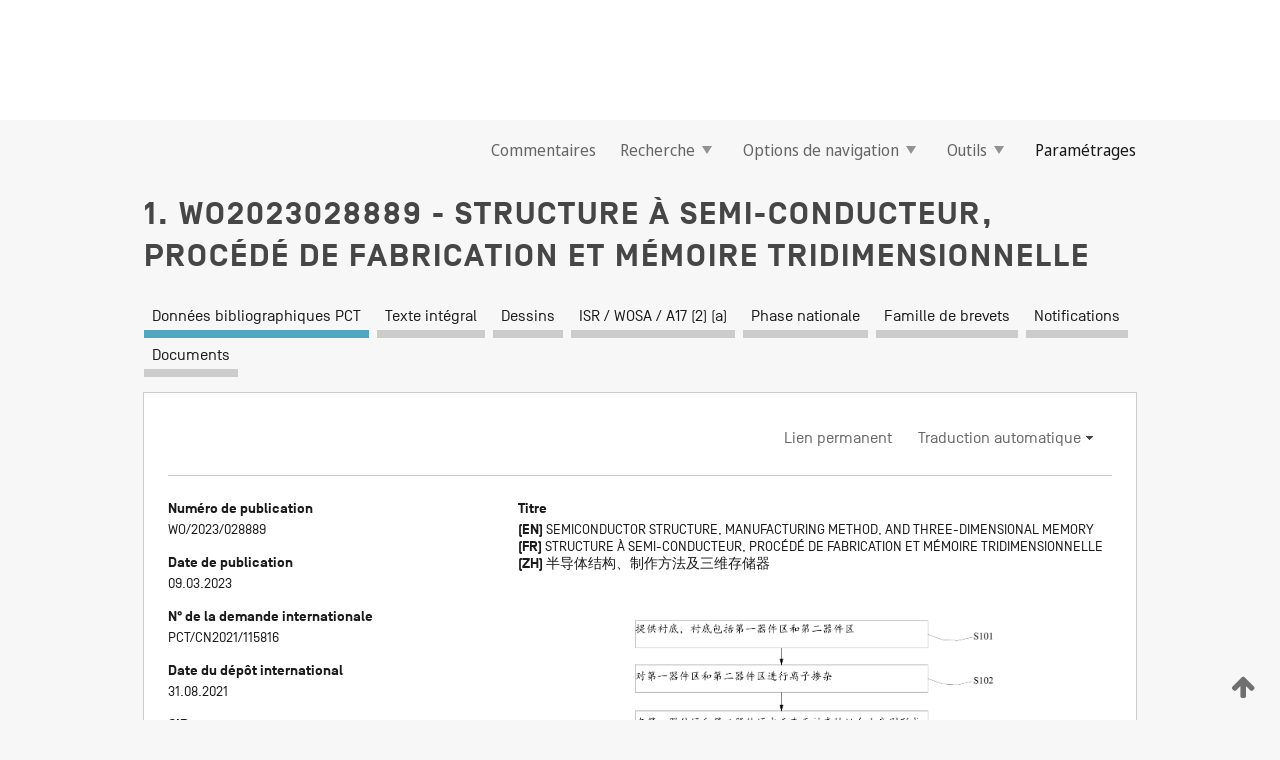

--- FILE ---
content_type: text/html;charset=UTF-8
request_url: https://patentscope.wipo.int/search/fr/detail.jsf?docId=WO2023028889
body_size: 20660
content:
<!DOCTYPE html>
<html xmlns="http://www.w3.org/1999/xhtml"><head id="j_idt4453">
	<meta http-equiv="X-UA-Compatible" content="IE=edge" />
	<meta lang="fr" http-equiv="Content-Type" content="text/html;charset=utf-8" charset="utf-8" />

	
	<meta name="viewport" content="width=device-width, initial-scale=1.0, minimum-scale=1.0, maximum-scale=1.0" />
	
	<meta name="apple-mobile-web-app-capable" content="yes" />
	
	<meta name="apple-mobile-web-app-status-bar-style" content="black-translucent" />
		<meta name="Description" content="This patent search tool allows you not only to search the PCT database of about 2 million International Applications but also the worldwide patent collections. This search facility features: flexible search syntax; automatic word stemming and relevance ranking; as well as graphical results." />

   <meta name="language" content="fr" />
   <meta name="applicationId" content="WO2023028889" />
   <meta name="keywords" content="STRUCTURE À SEMI-CONDUCTEUR, PROCÉDÉ DE FABRICATION ET MÉMOIRE TRIDIMENSIONNELLE" />
   <meta name="description" content="L'invention divulgue une structure à semi-conducteur, un procédé de fabrication et une mémoire tridimensionnelle. Le procédé de fabrication de la structure à semi-conducteur comprend : la fourniture d'un substrat ; la réalisation d'un dopage ionique ; la formation d'au moins un premier évidement et un second évidement ; la formation d'une première couche diélectrique et d'une seconde couche diélectrique, l'épaisseur de la première couche diélectrique étant supérieure à l'épaisseur de la seconde couche diélectrique ; et la formation d'une première grille et d'une seconde grille, et la formation d'une source et d'un drain sur deux côtés de chacune de la première grille et de la seconde grille." /><link rel="alternate" hreflang="en" href="https://patentscope.wipo.int/search/en/WO2023028889" /><link rel="alternate" hreflang="fr" href="https://patentscope.wipo.int/search/fr/WO2023028889" /><link rel="alternate" hreflang="zh" href="https://patentscope.wipo.int/search/zh/WO2023028889" />

      <meta name="DC.type" content="Patent Application" />
      <meta name="DC.title" content="STRUCTURE À SEMI-CONDUCTEUR, PROCÉDÉ DE FABRICATION ET MÉMOIRE TRIDIMENSIONNELLE" />
      <meta name="DC.identifier" content="WO2023028889" />
         <meta name="DC.creator" scheme="inventor" content="HUANG, Teng" />
         <meta name="DC.creator" scheme="inventor" content="HUA, Ziqun" />
         <meta name="DC.creator" scheme="inventor" content="SHI, Yanwei" />
         <meta name="DC.creator" scheme="inventor" content="YAO, Lan" />
         <meta name="DC.contributor" scheme="assignee" content="YANGTZE MEMORY TECHNOLOGIES CO., LTD." />

      <meta name="DC.date" scheme="issued" content="2023-03-09" />
		<meta name="Cache-Control" content="no-cache,no-store,must-revalidate" />
		<meta name="Expires" content="0" />
		<meta name="Pragma" content="no-cache" />
	
	<title>WO2023028889 STRUCTURE À SEMI-CONDUCTEUR, PROCÉDÉ DE FABRICATION ET MÉMOIRE TRIDIMENSIONNELLE</title><link type="text/css" rel="stylesheet" href="/search/javax.faces.resource/theme.css.jsf?ln=primefaces-wipo" /><link type="text/css" rel="stylesheet" href="/search/javax.faces.resource/primefaces/fa/font-awesome.css.xhtml" /><script type="text/javascript" src="/search/javax.faces.resource/omnifaces.js.jsf?ln=omnifaces&amp;v=2.6.9"></script><link type="text/css" rel="stylesheet" href="/search/javax.faces.resource/css/components.css.jsf?ln=w-ps-cc" /><link type="text/css" rel="stylesheet" href="/search/javax.faces.resource/css/components.css.jsf?ln=ps-cc" /><link type="text/css" rel="stylesheet" href="/search/javax.faces.resource/css/common/common.css.jsf" /><link type="text/css" rel="stylesheet" href="/search/javax.faces.resource/css/common/primefaces-custom.css.jsf" /><link type="text/css" rel="stylesheet" href="/search/javax.faces.resource/css/common/wfaces-custom.css.jsf" /><link type="text/css" rel="stylesheet" href="/search/javax.faces.resource/css/wipo/ps-ulf-compatibility.css.jsf" /><link type="text/css" rel="stylesheet" href="/search/javax.faces.resource/css/detail.css.jsf" /><link type="text/css" rel="stylesheet" href="/search/javax.faces.resource/css/machine-translation.css.jsf" /><link type="text/css" rel="stylesheet" href="/search/javax.faces.resource/css/lightbox-ps.css.jsf?ln=lightbox" /><link type="text/css" rel="stylesheet" href="/search/javax.faces.resource/primefaces/components.css.xhtml" /><script type="text/javascript" src="/search/javax.faces.resource/primefaces/jquery/jquery.js.xhtml"></script><script type="text/javascript" src="/search/javax.faces.resource/primefaces/core.js.xhtml"></script><script type="text/javascript" src="/search/javax.faces.resource/primefaces/components.js.xhtml"></script><script type="text/javascript" src="/search/javax.faces.resource/primefaces/jquery/jquery-plugins.js.xhtml"></script><script type="text/javascript" src="/search/javax.faces.resource/jsf.js.jsf?ln=javax.faces"></script><link type="text/css" rel="stylesheet" href="/search/javax.faces.resource/primefaces/timeline/timeline.css.xhtml" /><script type="text/javascript" src="/search/javax.faces.resource/primefaces/timeline/timeline.js.xhtml"></script><script type="text/javascript" src="/search/javax.faces.resource/hotkey/hotkey.js.jsf?ln=primefaces&amp;v=6.1"></script><style type="text/css">
		/*	When the drawerTriggering element has a top/bottom padding/margin (as the mainmenu items), 
			the position of the drawer must be updated correspondignly.*/
		.settings-drawer.b-drawer.wf-drawer-fix-position {
			top: -0.75rem;
		}	
	</style><style type="text/css">
		/*	When the drawerTriggering element has a top/bottom padding/margin (as the mainmenu items), 
			the position of the drawer must be updated correspondignly.*/
		.feedback-drawer.b-drawer.wf-drawer-fix-position {
			top: -0.75rem;
		}
		
		.feedback-message {
			margin-top: 1rem;
		}
	</style><style type="text/css">
		/*	When the drawerTriggering element has a top/bottom padding/margin (as the mainmenu items), 
			the position of the drawer must be updated correspondignly.*/
		.feedback-drawer.b-drawer.wf-drawer-fix-position {
			top: -0.75rem;
		}
	</style><script type="text/javascript">if(window.PrimeFaces){PrimeFaces.settings.locale='fr';}</script>
		<link href="/search/javax.faces.resource/w/css/wfaces.css.xhtml?v=1.0&amp;b=" rel="stylesheet" />
      <link rel="stylesheet" type="text/css" href="/search/javax.faces.resource/css/detail/WO2023028889.css?P20-MKL276-39454" />




	<script>
		var APP_CTX='/search';
	</script>
		<script src="/search/javax.faces.resource/w/js/wfaces.js.xhtml?v=1.0&amp;b="></script><script type="text/javascript">
		epctmsg.lbl_designations_specific="Spécifiques";
		epctmsg.lbl_designations_none="Aucune";
		epctmsg.lbl_designations_all="Toutes";
		epctmsg.lbl_designations_changeSelec="Modifier la sélection";
		epctmsg.lbl_designations_chooseDesig="Choisir des désignations spécifiques";
		epctmsg.no_results_text="Aucun résultat pour :";
	</script><script type="text/javascript" src="/search/javax.faces.resource/js/psa.js.jsf"></script>
			<script src="https://webcomponents.wipo.int/polyfills/webcomponents-loader.js"></script>
	  		
	  		<script src="https://webcomponents.wipo.int/wipo-navbar/wipo-navbar.js"></script><script type="text/javascript" src="/search/javax.faces.resource/js/components.js.jsf?ln=w-ps-cc"></script>
      <script type="text/javascript">
	      const MAX_CHEMICAL_TEXT_TAB_INDEX = -1;
	      const SEARCH_REPORT_TAB_INDEX = 3;
         var taptaUrl= false;
      </script>
      
      <script id="taptaWidgetUrl" src="https://patentscope.wipo.int/translate/widget/app.js" data-mt-widget-site="patentscope"></script><script type="text/javascript" src="/search/javax.faces.resource/lightbox/js/lightbox-ps.js.jsf"></script><script type="text/javascript" src="/search/javax.faces.resource/lightbox/js/jqueryrotate.min.js.jsf"></script>
      
      <script src="/search/resources/js/lib/require.js" type="text/javascript" charset="utf-8"></script><script type="text/javascript" src="/search/javax.faces.resource/js/detail.js.jsf"></script></head><body dir="ltr">
<div class="wf-overlayPanel"></div><div id="pageBlockUI" class="ui-blockui-content ui-widget ui-widget-content ui-corner-all ui-helper-hidden ui-shadow">
	<div class="b-infobox b-infobox--has-spinner">
	  <h4 class="b-infobox__title">
	    Traitement en cours
	  </h4>
	  <div class="b-infobox__text">
	    <p>
	    	Veuillez attendre...
	    </p>
	  </div>
	</div></div><script id="pageBlockUI_s" type="text/javascript">$(function(){PrimeFaces.cw("BlockUI","widget_pageBlockUI",{id:"pageBlockUI",block:"@(.b-page)"});});</script>
<div class="b-page b-page--application">
	<div class="b-navigation b-navigation--has-close"><wipo-navbar appId='app-0072' applicationName='PATENTSCOPE' applicationLink='/search/fr' applicationCategory='patents' login='/search/wiposso/login' logout='/search/wiposso/logout' sso='unauthenticated' language='fr' languageOptions='[{"code":"en","name":null,"link":"/search/en/detail.jsf?docId=WO2023028889","targetTab":null},{"code":"fr","name":null,"link":null,"targetTab":null},{"code":"de","name":null,"link":"/search/de/detail.jsf?docId=WO2023028889","targetTab":null},{"code":"es","name":null,"link":"/search/es/detail.jsf?docId=WO2023028889","targetTab":null},{"code":"pt","name":null,"link":"/search/pt/detail.jsf?docId=WO2023028889","targetTab":null},{"code":"ru","name":null,"link":"/search/ru/detail.jsf?docId=WO2023028889","targetTab":null},{"code":"ja","name":null,"link":"/search/ja/detail.jsf?docId=WO2023028889","targetTab":null},{"code":"zh","name":null,"link":"/search/zh/detail.jsf?docId=WO2023028889","targetTab":null},{"code":"ko","name":null,"link":"/search/ko/detail.jsf?docId=WO2023028889","targetTab":null},{"code":"ar","name":null,"link":"/search/ar/detail.jsf?docId=WO2023028889","targetTab":null}]' userOptions='[{"code":null,"name":"REQUÊTES DE LA SESSION","link":"/search/fr/reg/user_session_queries.jsf","targetTab":"_self"},{"code":null,"name":"REQUÊTES SAUVEGARDÉES","link":"/search/fr/reg/user_queries.jsf","targetTab":"_self"},{"code":null,"name":"LOTS DE MARKUSH","link":"/search/fr/chemc/batches.jsf","targetTab":"_self"},{"code":null,"name":"DEMANDES SUIVIES","link":"/search/fr/reg/watching.jsf","targetTab":"_self"}]' helpOptions='[{"code":"contact","name":null,"link":"https://www3.wipo.int/contact/fr/area.jsp?area=patentscope-db","targetTab":null},{"code":"faq","name":null,"link":"https://www.wipo.int/patentscope/fr/faqs_patentscope.html","targetTab":null}]' helpMore='[{"code":null,"name":"COMMUNAUTÉ DES UTILISATEURS DE PATENTSCOPE","link":"https://www.linkedin.com/groups/9811620/","targetTab":"_blank"},{"code":null,"name":"AIDE PATENTSCOPE","link":"/search/fr/help/help.jsf","targetTab":"_self"},{"code":null,"name":"CONDITIONS D&#39;UTILISATION","link":"https://www.wipo.int/patentscope/fr/data/terms_patentscope.html","targetTab":"_blank"},{"code":null,"name":"POLITIQUE DE CONFIDENTIALITÉ","link":"https://www.wipo.int/tools/fr/privacy_policy-ipportal.html","targetTab":"_blank"}]' hide-search='true'><div style='background:black; height: 48px; width: 100%'></div></wipo-navbar>

	<div class="ps-mainmenu--container">
<form id="formMainMenu" name="formMainMenu" method="post" action="/search/fr/detail.jsf?docId=WO2023028889" enctype="application/x-www-form-urlencoded">
<input type="hidden" name="formMainMenu" value="formMainMenu" />

	
	
			<div class="ps-mainmenu">

				<div class="ps-mainmenu--item">
				</div>
				
				<div class="ps-mainmenu--item">
	
	<div class="ps-drawer-trigger b-pointer b-pointer--is-toggle" aria-controls="feedback_drawer"><a id="formMainMenu:feedbackLink" href="#" onclick="mojarra.ab(this,event,'action',0,'feedbackForm');return false">Commentaires</a>
	</div>
				</div>
			
				<div class="ps-mainmenu--item">
		<button id="formMainMenu:triggerSearchMenu" class="ps-plain-button " type="button">Recherche
			<span class="icon-wrapper small-arrow-down-icon"></span>
		</button><div id="formMainMenu:j_idt4569" class="ui-menu ui-menu-dynamic ui-widget ui-widget-content ui-corner-all ui-helper-clearfix ui-shadow ps-mainmenu--submenu" role="menu"><div tabindex="0" class="ui-helper-hidden-accessible"></div><ul class="ui-menu-list ui-helper-reset"><li class="ui-menuitem ui-widget ui-corner-all" role="menuitem"><a tabindex="-1" id="formMainMenu:simpleSearch" class="ui-menuitem-link ui-corner-all" href="#" onclick="document.location.href='/search/fr/search.jsf';PrimeFaces.ab({s:&quot;formMainMenu:simpleSearch&quot;,f:&quot;formMainMenu&quot;});return false;"><span class="ui-menuitem-text">Recherche simple</span></a></li><li class="ui-menuitem ui-widget ui-corner-all" role="menuitem"><a tabindex="-1" id="formMainMenu:advancedSearch" class="ui-menuitem-link ui-corner-all" href="#" onclick="document.location.href='/search/fr/advancedSearch.jsf';PrimeFaces.ab({s:&quot;formMainMenu:advancedSearch&quot;,f:&quot;formMainMenu&quot;});return false;"><span class="ui-menuitem-text">Recherche avancée</span></a></li><li class="ui-menuitem ui-widget ui-corner-all" role="menuitem"><a tabindex="-1" id="formMainMenu:structuredSearch" class="ui-menuitem-link ui-corner-all" href="#" onclick="document.location.href='/search/fr/structuredSearch.jsf';PrimeFaces.ab({s:&quot;formMainMenu:structuredSearch&quot;,f:&quot;formMainMenu&quot;});return false;"><span class="ui-menuitem-text">Combinaison de champs</span></a></li><li class="ui-menuitem ui-widget ui-corner-all" role="menuitem"><a tabindex="-1" id="formMainMenu:clir" class="ui-menuitem-link ui-corner-all" href="#" onclick="document.location.href='/search/fr/clir/clir.jsf';PrimeFaces.ab({s:&quot;formMainMenu:clir&quot;,f:&quot;formMainMenu&quot;});return false;"><span class="ui-menuitem-text">Expansion de requête multilingue</span></a></li><li class="ui-menuitem ui-widget ui-corner-all" role="menuitem"><a tabindex="-1" class="ui-menuitem-link ui-corner-all" href="#" onclick="document.location.href='/search/fr/chemc/chemc.jsf';PrimeFaces.ab({s:&quot;formMainMenu:j_idt4570&quot;,f:&quot;formMainMenu&quot;});return false;"><span class="ui-menuitem-text">Composés chimiques (Connexion requise)</span></a></li></ul></div><script id="formMainMenu:j_idt4569_s" type="text/javascript">$(function(){PrimeFaces.cw("PlainMenu","widget_formMainMenu_j_idt4569",{id:"formMainMenu:j_idt4569",overlay:true,my:"left top",at:"left bottom",trigger:"formMainMenu:triggerSearchMenu",triggerEvent:"click"});});</script>
				</div>

	
				<div class="ps-mainmenu--item">
		<button id="formMainMenu:triggerBrowseMenu" class="ps-plain-button " type="button">Options de navigation
			<span class="icon-wrapper small-arrow-down-icon"></span>
		</button><div id="formMainMenu:j_idt4580" class="ui-menu ui-menu-dynamic ui-widget ui-widget-content ui-corner-all ui-helper-clearfix ui-shadow ui-menu-toggleable ps-mainmenu--submenu" role="menu"><div tabindex="0" class="ui-helper-hidden-accessible"></div><ul class="ui-menu-list ui-helper-reset"><li class="ui-menuitem ui-widget ui-corner-all" role="menuitem"><a tabindex="-1" id="formMainMenu:browseByWeek" class="ui-menuitem-link ui-corner-all" href="#" onclick="document.location.href='/search/fr/resultWeeklyBrowse.jsf';PrimeFaces.ab({s:&quot;formMainMenu:browseByWeek&quot;,f:&quot;formMainMenu&quot;});return false;"><span class="ui-menuitem-text">Recherche par semaine (PCT)</span></a></li><li class="ui-menuitem ui-widget ui-corner-all" role="menuitem"><a tabindex="-1" id="formMainMenu:pctBrowse" class="ui-menuitem-link ui-corner-all" href="#" onclick="document.location.href='/search/fr/pctBrowse.jsf';PrimeFaces.ab({s:&quot;formMainMenu:pctBrowse&quot;,f:&quot;formMainMenu&quot;});return false;"><span class="ui-menuitem-text">Archives de la Gazette</span></a></li><li class="ui-menuitem ui-widget ui-corner-all" role="menuitem"><a tabindex="-1" id="formMainMenu:sequenceListing" class="ui-menuitem-link ui-corner-all" href="#" onclick="document.location.href='/search/fr/sequences.jsf';PrimeFaces.ab({s:&quot;formMainMenu:sequenceListing&quot;,f:&quot;formMainMenu&quot;});return false;"><span class="ui-menuitem-text">Listages de séquences</span></a></li><li id="formMainMenu:j_idt4581" class="ui-widget-header ui-corner-all"><h3><span class="ui-icon ui-icon-triangle-1-s"></span>Entrées en phase nationale</h3></li><li class="ui-menuitem ui-widget ui-corner-all ui-submenu-child" role="menuitem"><a tabindex="-1" id="formMainMenu:pctNPE" class="ui-menuitem-link ui-corner-all" href="/search/static/npe/npe.zip"><span class="ui-menuitem-text"><table>
<tbody>
<tr>
<td>Entrées en phase nationale Téléchargement complet</td>
<td><label class="icon-wrapper http-download-icon ps-left-space"></label></td>
<td>
									<a href="ftp://ftp.wipo.int/patentscope/pdf/npe/npe.zip" class="icon-wrapper ftp-download-icon ps-left-space"></a></td>
</tr>
</tbody>
</table>
</span></a></li><li class="ui-menuitem ui-widget ui-corner-all ui-submenu-child" role="menuitem"><a tabindex="-1" id="formMainMenu:pctNPEinc" class="ui-menuitem-link ui-corner-all" href="/search/static/npe/npe-incremental.zip"><span class="ui-menuitem-text"><table>
<tbody>
<tr>
<td>Entrées en phase nationale Téléchargement progressif (7 derniers jours)</td>
<td><label class="icon-wrapper http-download-icon ps-left-space"></label></td>
<td>
									<a href="ftp://ftp.wipo.int/patentscope/pdf/npe/npe-incremental.zip" class="icon-wrapper ftp-download-icon ps-left-space"></a></td>
</tr>
</tbody>
</table>
</span></a></li><li id="formMainMenu:j_idt4590" class="ui-widget-header ui-corner-all"><h3><span class="ui-icon ui-icon-triangle-1-s"></span>Fichier d'autorité</h3></li><li class="ui-menuitem ui-widget ui-corner-all ui-submenu-child" role="menuitem"><a tabindex="-1" id="formMainMenu:authorityFileST37" class="ui-menuitem-link ui-corner-all" href="/search/static/authority/WO_AF.zip"><span class="ui-menuitem-text"><table>
<tbody>
<tr>
<td>Fichier d'autorité Télécharger le ST37 standard</td>
<td><label class="icon-wrapper http-download-icon ps-left-space"></label></td>
<td>
									<a href="ftp://ftp.wipo.int/patentscope/pdf/gazette/WO_AF.zip" class="icon-wrapper ftp-download-icon ps-left-space"></a></td>
</tr>
</tbody>
</table>
</span></a></li></ul></div><script id="formMainMenu:j_idt4580_s" type="text/javascript">$(function(){PrimeFaces.cw("PlainMenu","widget_formMainMenu_j_idt4580",{id:"formMainMenu:j_idt4580",toggleable:true,overlay:true,my:"left top",at:"left bottom",trigger:"formMainMenu:triggerBrowseMenu",triggerEvent:"click"});});</script>
		
				</div><div id="formMainMenu:toolsMainMenu" class="ps-mainmenu--item js-multiDocumentDownloadEnabled">
		<button id="formMainMenu:triggerToolsMenu" class="ps-plain-button " type="button">Outils
			<span class="icon-wrapper small-arrow-down-icon"></span>
		</button><div id="formMainMenu:j_idt4604" class="ui-menu ui-menu-dynamic ui-widget ui-widget-content ui-corner-all ui-helper-clearfix ui-shadow ps-mainmenu--submenu" role="menu"><div tabindex="0" class="ui-helper-hidden-accessible"></div><ul class="ui-menu-list ui-helper-reset"><li class="ui-menuitem ui-widget ui-corner-all" role="menuitem"><a tabindex="-1" class="ui-menuitem-link ui-corner-all" href="https://patentscope.wipo.int/translate/translate.jsf?interfaceLanguage=fr" target="_blank"><span class="ui-menuitem-text">WIPO Translate</span></a></li><li class="ui-menuitem ui-widget ui-corner-all" role="menuitem"><a tabindex="-1" class="ui-menuitem-link ui-corner-all" href="https://wipopearl.wipo.int/fr/linguistic" target="_blank"><span class="ui-menuitem-text">WIPO Pearl</span></a></li><li class="ui-menuitem ui-widget ui-corner-all" role="menuitem"><a tabindex="-1" id="formMainMenu:greenInventory" class="ui-menuitem-link ui-corner-all" href="https://www.wipo.int/classifications/ipc/green-inventory/home" target="_blank"><span class="ui-menuitem-text">L’inventaire vert selon la CIB</span></a></li><li class="ui-menuitem ui-widget ui-corner-all" role="menuitem"><a tabindex="-1" id="formMainMenu:aiIndex" class="ui-menuitem-link ui-corner-all" href="https://www.wipo.int/tech_trends/fr/artificial_intelligence/patentscope.html" target="_blank"><span class="ui-menuitem-text">Index pour l’intelligence artificielle</span></a></li><li class="ui-menuitem ui-widget ui-corner-all" role="menuitem"><a tabindex="-1" id="formMainMenu:covid19" class="ui-menuitem-link ui-corner-all" href="#" onclick="document.location.href='/search/fr/covid19.jsf';PrimeFaces.ab({s:&quot;formMainMenu:covid19&quot;,f:&quot;formMainMenu&quot;});return false;"><span class="ui-menuitem-text">Soutenir les efforts liés à la COVID-19</span></a></li><li class="ui-menuitem ui-widget ui-corner-all" role="menuitem"><a tabindex="-1" id="formMainMenu:sdg" class="ui-menuitem-link ui-corner-all" href="#" onclick="document.location.href='/search/fr/sdg.jsf';PrimeFaces.ab({s:&quot;formMainMenu:sdg&quot;,f:&quot;formMainMenu&quot;});return false;"><span class="ui-menuitem-text">Objectifs de développement durable (ODD)</span></a></li><li class="ui-menuitem ui-widget ui-corner-all" role="menuitem"><a tabindex="-1" class="ui-menuitem-link ui-corner-all" href="https://www.wipo.int/patent_register_portal" target="_blank"><span class="ui-menuitem-text">Portail d'accès aux registres de brevets nationaux</span></a></li></ul></div><script id="formMainMenu:j_idt4604_s" type="text/javascript">$(function(){PrimeFaces.cw("PlainMenu","widget_formMainMenu_j_idt4604",{id:"formMainMenu:j_idt4604",overlay:true,my:"left top",at:"left bottom",trigger:"formMainMenu:triggerToolsMenu",triggerEvent:"click"});});</script></div>
	
	
				<div class="ps-mainmenu--item">
	
	<div class="ps-drawer-trigger b-pointer b-pointer--is-toggle" aria-controls="settings_drawer">
						<span>Paramétrages</span>
	</div>
				</div>
				
		    </div><input type="hidden" name="javax.faces.ViewState" id="j_id1:javax.faces.ViewState:0" value="5503700170319553559:5986013444600252970" autocomplete="off" />
</form>
	</div>
		<div id="settings_drawer" class="ps-drawer b-drawer b-workbench-filter-advanced     wf-drawer-fix-position      settings-drawer">

			<div class="b-drawer__step">
				<h2 class="b-drawer__title">Paramétrages</h2>
					<div class="b-drawer__title-actions"><button id="j_idt4623" name="j_idt4623" class="b-button" onclick="PrimeFaces.ab({s:&quot;j_idt4623&quot;,f:&quot;settingsForm&quot;,u:&quot;settingsForm&quot;});return false;" type="submit"><span class="ui-button-text ui-c">Réinitialiser</span></button><script id="j_idt4623_s" type="text/javascript">PrimeFaces.cw("CommandButton","widget_j_idt4623",{id:"j_idt4623"});</script><button id="j_idt4624" name="j_idt4624" class="b-button b-button--is-type_primary js-close-pointer js-close-button" onclick="onDrawerClose(this);" type="button" aria-controls="settings_drawer"><span class="ui-button-text ui-c">Fermer</span></button><script id="j_idt4624_s" type="text/javascript">PrimeFaces.cw("CommandButton","widget_j_idt4624",{id:"j_idt4624"});</script>
					</div>
			</div>

			<div class="ps-drawer--content">
<form id="settingsForm" name="settingsForm" method="post" action="/search/fr/detail.jsf?docId=WO2023028889" enctype="application/x-www-form-urlencoded">
<input type="hidden" name="settingsForm" value="settingsForm" />
<div id="settingsForm:j_idt4626" class="ui-tabmenu ui-widget ui-widget-content ui-corner-all ps-tabmenu ps-tabmenu--is-plain"><ul class="ui-tabmenu-nav ui-helper-reset ui-helper-clearfix ui-widget-header ui-corner-all" role="tablist"><li class="ui-tabmenuitem ui-state-default ui-state-active ui-corner-top" role="tab" aria-expanded="true" aria-selected="true"><a tabindex="-1" class="ui-menuitem-link ui-corner-all" href="#" onclick="PrimeFaces.ab({s:&quot;settingsForm:j_idt4627&quot;,u:&quot;settingsForm&quot;,f:&quot;settingsForm&quot;});return false;"><span class="ui-menuitem-text">Recherche</span></a></li><li class="ui-tabmenuitem ui-state-default ui-corner-top" role="tab" aria-expanded="false" aria-selected="false"><a tabindex="-1" class="ui-menuitem-link ui-corner-all" href="#" onclick="PrimeFaces.ab({s:&quot;settingsForm:j_idt4628&quot;,u:&quot;settingsForm&quot;,f:&quot;settingsForm&quot;});return false;"><span class="ui-menuitem-text">Office</span></a></li><li class="ui-tabmenuitem ui-state-default ui-corner-top" role="tab" aria-expanded="false" aria-selected="false"><a tabindex="-1" class="ui-menuitem-link ui-corner-all" href="#" onclick="PrimeFaces.ab({s:&quot;settingsForm:j_idt4629&quot;,u:&quot;settingsForm&quot;,f:&quot;settingsForm&quot;});return false;"><span class="ui-menuitem-text">Résultats</span></a></li><li class="ui-tabmenuitem ui-state-default ui-corner-top" role="tab" aria-expanded="false" aria-selected="false"><a tabindex="-1" class="ui-menuitem-link ui-corner-all" href="#" onclick="PrimeFaces.ab({s:&quot;settingsForm:j_idt4630&quot;,u:&quot;settingsForm&quot;,f:&quot;settingsForm&quot;});return false;"><span class="ui-menuitem-text">Télécharger</span></a></li><li class="ui-tabmenuitem ui-state-default ui-corner-top" role="tab" aria-expanded="false" aria-selected="false"><a tabindex="-1" class="ui-menuitem-link ui-corner-all" href="#" onclick="PrimeFaces.ab({s:&quot;settingsForm:j_idt4631&quot;,u:&quot;settingsForm&quot;,f:&quot;settingsForm&quot;});return false;"><span class="ui-menuitem-text">Interface</span></a></li></ul></div><script id="settingsForm:j_idt4626_s" type="text/javascript">PrimeFaces.cw("TabMenu","widget_settingsForm_j_idt4626",{id:"settingsForm:j_idt4626"});</script><div id="settingsForm:querySection" class="ui-outputpanel ui-widget">
	<div id="settingsForm:j_idt4633" class="b-edit-panel">
		<div class="b-edit-panel__content">

	<div id="settingsForm:j_idt4634" class="b-edit-panel__section-group">
		<div class="b-edit-panel__section b-view-panel__section--slots_two">
    
    <div id="settingsForm:j_idt4635" class="b-view-panel__slot w-slot">
	<div id="settingsForm:queryLanguage">
		<div class="b-input b-input-dropdown b-input--has-floatlabel b-input--is-select                         ">
	
			<div class="b-input__table">
				<div class="b-input__table-td b-input__table-td__dropdown">
					<label class="b-input__label b-input__label"><label>Langue d'interrogation</label>
					</label><select id="settingsForm:queryLanguage:input" name="settingsForm:queryLanguage:input" class="b-input__input b-input__dropdown-input" size="1" onselect="" tabindex="" onchange="PrimeFaces.ab({s:this,e:&quot;change&quot;,p:&quot;settingsForm:queryLanguage:input&quot;,u:&quot;@(.js-searchTextLanguage-option)&quot;});">	<option value="bg">Bulgare</option>
	<option value="hr">Croate</option>
	<option value="fi">Finnois</option>
	<option value="el">Grec</option>
	<option value="ge">Géorgien</option>
	<option value="id">Indonésien</option>
	<option value="kk">Kazakh</option>
	<option value="kh">Khmer</option>
	<option value="lo">Lao</option>
	<option value="lv">Letton</option>
	<option value="lt">Lituanien </option>
	<option value="ms">Malais</option>
	<option value="no">Norvégien</option>
	<option value="nl">Néerlandais</option>
	<option value="ro">Roumain</option>
	<option value="sr">Serbe</option>
	<option value="sk">Slovaque</option>
	<option value="cs">Tchèque</option>
	<option value="th">Thaïlandais</option>
	<option value="tr">Turc</option>
	<option value="de">allemand</option>
	<option value="en">anglais</option>
	<option value="ar">arabe</option>
	<option value="zh">chinois</option>
	<option value="ko">coréen</option>
	<option value="da">danois</option>
	<option value="es">espagnol</option>
	<option value="et">estonien</option>
	<option value="fr">français</option>
	<option value="hu">hongrois</option>
	<option value="he">hébreu</option>
	<option value="it">italien</option>
	<option value="ja">japonais</option>
	<option value="pl">polonais</option>
	<option value="pt">portugais</option>
	<option value="ru">russe</option>
	<option value="sv">suédois</option>
	<option value="vn">vietnamien</option>
	<option value="GUI" selected="selected">Défaut</option>
</select>
	
				</div>
			</div><div id="settingsForm:queryLanguage:error"></div><div id="settingsForm:queryLanguage:info"></div>
		</div>
	</div>
	</div>
			
		</div>
	</div>

	<div id="settingsForm:j_idt4696" class="b-edit-panel__section-group">
		<div class="b-edit-panel__section b-view-panel__section--slots_three">
    
    <div id="settingsForm:j_idt4697" class="b-view-panel__slot w-slot">
	<div id="settingsForm:stemmingOption">
		
		<div class="b-input b-input-checkbox                    ">
			<div class="b-input__checkbox-input">
				<fieldset class="b-input__checkbox-group">
      				<div class="b-input__table">
						<label class="b-input__checkbox-item b-input__table-tr"><input id="settingsForm:stemmingOption:input" type="checkbox" name="settingsForm:stemmingOption:input" checked="checked" tabindex="" onclick="PrimeFaces.ab({s:this,e:&quot;click&quot;,p:&quot;settingsForm:stemmingOption:input&quot;,u:&quot;@(.js-stemming-option)&quot;});" />
							<span class="b-input__checkbox-item-text b-input__table-td b-input__checkbox-input-label">Stemming/racinisation
							</span>
						</label>
					</div>
				</fieldset>
			</div><div id="settingsForm:stemmingOption:error"></div><div id="settingsForm:stemmingOption:info"></div>
	</div>
	</div>
	</div>
    
    <div id="settingsForm:j_idt4717" class="b-view-panel__slot w-slot">
	<div id="settingsForm:singleFamilyMemberOption">
		
		<div class="b-input b-input-checkbox                    ">
			<div class="b-input__checkbox-input">
				<fieldset class="b-input__checkbox-group">
      				<div class="b-input__table">
						<label class="b-input__checkbox-item b-input__table-tr"><input id="settingsForm:singleFamilyMemberOption:input" type="checkbox" name="settingsForm:singleFamilyMemberOption:input" tabindex="" onclick="PrimeFaces.ab({s:this,e:&quot;click&quot;,p:&quot;settingsForm:singleFamilyMemberOption:input&quot;,u:&quot;@(.js-singleFamilyMember-option)&quot;});" />
							<span class="b-input__checkbox-item-text b-input__table-td b-input__checkbox-input-label">Membre de famille unique
							</span>
						</label>
					</div>
				</fieldset>
			</div><div id="settingsForm:singleFamilyMemberOption:error"></div><div id="settingsForm:singleFamilyMemberOption:info"></div>
	</div>
	</div>
	</div>
    
    <div id="settingsForm:j_idt4737" class="b-view-panel__slot w-slot">
	<div id="settingsForm:includeNplOption">
		
		<div class="b-input b-input-checkbox                    ">
			<div class="b-input__checkbox-input">
				<fieldset class="b-input__checkbox-group">
      				<div class="b-input__table">
						<label class="b-input__checkbox-item b-input__table-tr"><input id="settingsForm:includeNplOption:input" type="checkbox" name="settingsForm:includeNplOption:input" tabindex="" onclick="PrimeFaces.ab({s:this,e:&quot;click&quot;,p:&quot;settingsForm:includeNplOption:input&quot;,u:&quot;@(.js-includeNPL-option)&quot;});" />
							<span class="b-input__checkbox-item-text b-input__table-td b-input__checkbox-input-label">Inclure la LNB
							</span>
						</label>
					</div>
				</fieldset>
			</div><div id="settingsForm:includeNplOption:error"></div><div id="settingsForm:includeNplOption:info"></div>
	</div>
	</div>
	</div>
			
		</div>
	</div>

	<div id="settingsForm:j_idt4774" class="b-edit-panel__section-group">
		<div class="b-edit-panel__section b-view-panel__section--slots_three">
    
    <div id="settingsForm:j_idt4775" class="b-view-panel__slot w-slot">
	<div id="settingsForm:sortOption">
		<div class="b-input b-input-dropdown b-input--has-floatlabel b-input--is-select                         ">
	
			<div class="b-input__table">
				<div class="b-input__table-td b-input__table-td__dropdown">
					<label class="b-input__label b-input__label">Trier par:
					</label><select id="settingsForm:sortOption:input" name="settingsForm:sortOption:input" class="b-input__input b-input__dropdown-input" size="1" onselect="" tabindex="" onchange="mojarra.ab(this,event,'change',0,0)">	<option value="-score" selected="selected">Pertinence</option>
	<option value="-DP">Date de pub. antichronologique</option>
	<option value="+DP">Date de pub. chronologique</option>
	<option value="-AD">Date de demande antichronologique</option>
	<option value="+AD">Date de demande chronologique</option>
</select>
	
				</div>
			</div><div id="settingsForm:sortOption:error"></div><div id="settingsForm:sortOption:info"></div>
		</div>
	</div>
	</div>
    
    <div id="settingsForm:j_idt4797" class="b-view-panel__slot w-slot">
	<div id="settingsForm:lengthOption">
		<div class="b-input b-input-dropdown b-input--has-floatlabel b-input--is-select                         ">
	
			<div class="b-input__table">
				<div class="b-input__table-td b-input__table-td__dropdown">
					<label class="b-input__label b-input__label"><label>Nombre de réponses par page</label>
					</label><select id="settingsForm:lengthOption:input" name="settingsForm:lengthOption:input" class="b-input__input b-input__dropdown-input" size="1" onselect="" tabindex="" onchange="mojarra.ab(this,event,'change',0,0)">	<option value="10" selected="selected">10</option>
	<option value="50">50</option>
	<option value="100">100</option>
	<option value="200">200</option>
</select>
	
				</div>
			</div><div id="settingsForm:lengthOption:error"></div><div id="settingsForm:lengthOption:info"></div>
		</div>
	</div>
	</div>
    
    <div id="settingsForm:j_idt4822" class="b-view-panel__slot w-slot">
	<div id="settingsForm:j_idt4823">
		<div class="b-input b-input-dropdown b-input--has-floatlabel b-input--is-select                         ">
	
			<div class="b-input__table">
				<div class="b-input__table-td b-input__table-td__dropdown">
					<label class="b-input__label b-input__label">Vue de la liste de résultats
					</label><select id="settingsForm:j_idt4823:input" name="settingsForm:j_idt4823:input" class="b-input__input b-input__dropdown-input" size="1" onselect="" tabindex="" onchange="mojarra.ab(this,event,'change',0,0)">	<option value="SIMPLE_VIEW">Simple</option>
	<option value="DOUBLE_VIEW">Double</option>
	<option value="ALL_VIEW" selected="selected">Tout</option>
	<option value="ALL_VIEW_IMAGE">Tout + Image</option>
	<option value="IMAGE_ONLY">Image</option>
	<option value="MULTI_LANGS">Multi-colonnes</option>
</select>
	
				</div>
			</div><div id="settingsForm:j_idt4823:error"></div><div id="settingsForm:j_idt4823:info"></div>
		</div>
	</div>
	</div>
			
		</div>
	</div>
		</div>
	</div></div><input type="hidden" name="javax.faces.ViewState" id="j_id1:javax.faces.ViewState:1" value="5503700170319553559:5986013444600252970" autocomplete="off" />
</form>
			</div>
		</div>
		<div id="feedback_drawer" class="ps-drawer b-drawer b-workbench-filter-advanced     wf-drawer-fix-position      feedback-drawer">

			<div class="b-drawer__step">
				<h2 class="b-drawer__title">Commentaires</h2>
					<div class="b-drawer__title-actions"><button id="j_idt5432" name="j_idt5432" class="b-button js-close-pointer js-close-button" onclick="PrimeFaces.ab({s:&quot;j_idt5432&quot;,p:&quot;j_idt5432&quot;,u:&quot;feedbackForm&quot;});return false;" type="submit" aria-controls="feedback_drawer"><span class="ui-button-text ui-c">Fermer</span></button><script id="j_idt5432_s" type="text/javascript">PrimeFaces.cw("CommandButton","widget_j_idt5432",{id:"j_idt5432"});</script>
					</div>
			</div>

			<div class="ps-drawer--content">
<form id="feedbackForm" name="feedbackForm" method="post" action="/search/fr/detail.jsf?docId=WO2023028889" enctype="application/x-www-form-urlencoded">
<input type="hidden" name="feedbackForm" value="feedbackForm" />
<span id="feedbackForm:feedbackPanel">
			<div class="feedback-message"><p>Donnez-nous votre avis au sujet de PATENTSCOPE ou dites-nous ce qui pourrait être ajouté ou comment nous pourrions améliorer l'interface.</p>
			</div>
	<div id="feedbackForm:j_idt5436" class="b-edit-panel">
		<div class="b-edit-panel__content">

	<div id="feedbackForm:j_idt5437" class="b-edit-panel__section-group">
		<div class="b-edit-panel__section ">
    
    <div id="feedbackForm:j_idt5438" class="b-view-panel__slot w-slot">
	<div id="feedbackForm:feedback">
		<div class="b-input b-input-text-area b-input--has-floatlabel      b-input--is-required                      ">
	
			<div class="b-input__table">
				<div class="b-input__table-td">
	
					<label class="b-input__label"><span class="ie-bg-label">Vos commentaires</span></label><textarea id="feedbackForm:feedback:input" name="feedbackForm:feedback:input" cols="20" rows="3" tabindex="" maxlength="2147483647" style="overflow-y: auto; " aria-required="true" class="ui-inputfield ui-inputtextarea ui-widget ui-state-default ui-corner-all b-input__text-area-input  ui-inputtextarea-resizable"></textarea><script id="feedbackForm:feedback:input_s" type="text/javascript">$(function(){PrimeFaces.cw("InputTextarea","widget_feedbackForm_feedback_input",{id:"feedbackForm:feedback:input",autoResize:true,counter:"feedbackForm:feedback:display",counterTemplate:"{0} caractères restants."});});</script>
	
				</div>
			</div><div id="feedbackForm:feedback:error"></div><div id="feedbackForm:feedback:info"></div>
		</div>
	</div>
	<div id="feedbackForm:contactEmail">
		<div class="b-input b-input-text b-input--has-floatlabel       b-input--is-required                   ">
			<div class="b-input__table" style="width: 100%">
				<div class="b-input__table-td">
					<label class="b-input__label">Courriel de contact
					</label><input id="feedbackForm:contactEmail:input" type="text" name="feedbackForm:contactEmail:input" autocomplete="off" class="b-input__input b-input__text-input                       " onkeydown="" onkeyup="" style="" tabindex="" title="" />
				</div><div id="feedbackForm:contactEmail:buttons" class="b-input__button-wrapper"><button id="feedbackForm:contactEmail:j_idt5463" name="feedbackForm:contactEmail:j_idt5463" class="b-button b-button--is-type_primary" onclick="PrimeFaces.ab({s:&quot;feedbackForm:contactEmail:j_idt5463&quot;,p:&quot;feedbackForm&quot;,u:&quot;feedbackForm&quot;,onco:function(xhr,status,args){if (args &amp;&amp; args.closeDrawer) { PSComponents.closeDrawer('feedback_drawer'); };}});return false;" type="submit"><span class="ui-button-text ui-c">Envoyer</span></button><script id="feedbackForm:contactEmail:j_idt5463_s" type="text/javascript">PrimeFaces.cw("CommandButton","widget_feedbackForm_contactEmail_j_idt5463",{id:"feedbackForm:contactEmail:j_idt5463"});</script></div>
	
		     </div><div id="feedbackForm:contactEmail:error"></div><div id="feedbackForm:contactEmail:info"></div>
	    </div>
    </div>
	</div>
			
		</div>
	</div>
		</div>
	</div><span id="feedbackForm:j_idt5516"></span><script type="text/javascript">$(function(){PrimeFaces.focus('feedbackForm:feedback:input');});</script></span><input type="hidden" name="javax.faces.ViewState" id="j_id1:javax.faces.ViewState:2" value="5503700170319553559:5986013444600252970" autocomplete="off" />
</form>
			</div>
		</div>
		<div id="goto_drawer" class="ps-drawer b-drawer b-workbench-filter-advanced     wf-drawer-fix-position      goto-drawer">

			<div class="b-drawer__step">
				<h2 class="b-drawer__title">Aller à Demande</h2>
			</div>

			<div class="ps-drawer--content">
<form id="gotoForm" name="gotoForm" method="post" action="/search/fr/detail.jsf?docId=WO2023028889" enctype="application/x-www-form-urlencoded">
<input type="hidden" name="gotoForm" value="gotoForm" />

	<div id="gotoForm:j_idt5545" class="b-edit-panel">
		<div class="b-edit-panel__content">

	<div id="gotoForm:j_idt5546" class="b-edit-panel__section-group">
		<div class="b-edit-panel__section ">
    
    <div id="gotoForm:j_idt5547" class="b-view-panel__slot w-slot">
	<div id="gotoForm:gotoApplicationNumber">
		<div class="b-input b-input-text b-input--has-floatlabel       b-input--is-required                   ">
			<div class="b-input__table" style="width: 100%">
				<div class="b-input__table-td">
					<label class="b-input__label">Identifiant/numéro de demande
					</label><input id="gotoForm:gotoApplicationNumber:input" type="text" name="gotoForm:gotoApplicationNumber:input" autocomplete="off" class="b-input__input b-input__text-input                       " onkeydown="if (event.keyCode == 13) {$('.js-goto-button').click(); return false;}" onkeyup="" style="" tabindex="" title="" />
				</div><div id="gotoForm:gotoApplicationNumber:buttons" class="b-input__button-wrapper"><button id="gotoForm:gotoApplicationNumber:j_idt5549" name="gotoForm:gotoApplicationNumber:j_idt5549" class="b-button-medium primary js-goto-button" onclick="PrimeFaces.ab({s:&quot;gotoForm:gotoApplicationNumber:j_idt5549&quot;,u:&quot;gotoForm&quot;});return false;" type="submit"><span class="ui-button-icon-left ui-icon ui-c b-icon b-icon--search"></span><span class="ui-button-text ui-c"></span></button><script id="gotoForm:gotoApplicationNumber:j_idt5549_s" type="text/javascript">PrimeFaces.cw("CommandButton","widget_gotoForm_gotoApplicationNumber_j_idt5549",{id:"gotoForm:gotoApplicationNumber:j_idt5549"});</script></div>
	
		     </div><div id="gotoForm:gotoApplicationNumber:error"></div><div id="gotoForm:gotoApplicationNumber:info"></div>
	    </div>
    </div>
	</div>
			
		</div>
	</div>
		</div>
	</div><span id="gotoForm:j_idt5602"></span><script type="text/javascript">$(function(){PrimeFaces.focus('gotoForm:gotoApplicationNumber');});</script><input type="hidden" name="javax.faces.ViewState" id="j_id1:javax.faces.ViewState:3" value="5503700170319553559:5986013444600252970" autocomplete="off" />
</form>
			</div>
		</div>
		
		
		<div class="b-navigation-floater-bottom">
			<a class="fa fa-fw fa-arrow-up" style="text-decoration:none; float: right; color: #707070; font-size: 26px; margin: 20px;" onclick="wscrollToTop();"></a>
		</div>
		
	</div>
 
<div class="b-page-header">
<form id="headerForm" name="headerForm" method="post" action="/search/fr/detail.jsf" enctype="application/x-www-form-urlencoded">
<input type="hidden" name="headerForm" value="headerForm" />
<div id="headerForm:headerFormContent" class="ui-outputpanel ui-widget">
		
	  <h1 class="b-page-header__title js-toggle-portfolio">
						<div class="ps-page-header--subtitle">
							<div class="ps-page-header--subtitle--text">1. WO2023028889 - STRUCTURE À SEMI-CONDUCTEUR, PROCÉDÉ DE FABRICATION ET MÉMOIRE TRIDIMENSIONNELLE</div>
							<div class="ps-page-header--subtitle--actions"></div>
						</div>   <span class="b-page-header__title-details"></span>
	  </h1>
	  
	  <div class="b-page-header__actions">
	    <div class="b-page-header__status-text"></div>
	          
	          
	      </div></div><input type="hidden" name="javax.faces.ViewState" id="j_id1:javax.faces.ViewState:4" value="5503700170319553559:5986013444600252970" autocomplete="off" />
</form>
</div>


	
	
	
	<div id="popups">
	</div>
	
	
	
	
	<div class="c-left-watermark">
	</div>
		
		<div class="b-step b-pointer-scope">
	 
			 <div class="b-step__content">
		    	
		    	<div class="b-step__content-top">
			<div id="google_translate_element-detail" style="display:none">
			   <div style="display: flex; flex-wrap: nowrap">
                  
                  <span class="notranslate" style="color:black">Translated by Google</span>
                  <span class="icon-wrapper close-icon" onclick="location.reload()"></span>
               </div>        
			</div>
            
            <div id="mytable" class="detail-page-content" lang="zh">
<form id="detailMainForm" name="detailMainForm" method="post" action="/search/fr/detail.jsf?docId=WO2023028889" class="detail-form" enctype="application/x-www-form-urlencoded">
<input type="hidden" name="detailMainForm" value="detailMainForm" />
<div id="detailMainForm:j_idt5699" class="ui-outputpanel ui-widget"><div id="detailMainForm:MyTabViewId" class="ui-tabs ui-widget ui-widget-content ui-corner-all ui-hidden-container ui-tabs-top ps-tabmenu ps-tabmenu--is-plain" data-widget="_MyTabViewId"><ul class="ui-tabs-nav ui-helper-reset ui-widget-header ui-corner-all" role="tablist"><li class="ui-state-default ui-tabs-selected ui-state-active ui-corner-top" role="tab" aria-expanded="true" aria-selected="true"><a href="#detailMainForm:MyTabViewId:PCTBIBLIO" tabindex="-1">Données bibliographiques PCT</a></li><li class="ui-state-default ui-corner-top" role="tab" aria-expanded="false" aria-selected="false"><a href="#detailMainForm:MyTabViewId:FULLTEXT" tabindex="-1">Texte intégral</a></li><li class="ui-state-default ui-corner-top" role="tab" aria-expanded="false" aria-selected="false"><a href="#detailMainForm:MyTabViewId:DRAWINGS" tabindex="-1">Dessins</a></li><li class="ui-state-default ui-corner-top" role="tab" aria-expanded="false" aria-selected="false"><a href="#detailMainForm:MyTabViewId:SEARCHREPORT" tabindex="-1">ISR / WOSA / A17 (2) (a)</a></li><li class="ui-state-default ui-corner-top" role="tab" aria-expanded="false" aria-selected="false"><a href="#detailMainForm:MyTabViewId:NATIONALPHASE" tabindex="-1">Phase nationale</a></li><li class="ui-state-default ui-corner-top" role="tab" aria-expanded="false" aria-selected="false"><a href="#detailMainForm:MyTabViewId:FAMILY" tabindex="-1">Famille de brevets</a></li><li class="ui-state-default ui-corner-top" role="tab" aria-expanded="false" aria-selected="false"><a href="#detailMainForm:MyTabViewId:NOTICES" tabindex="-1">Notifications</a></li><li class="ui-state-default ui-corner-top" role="tab" aria-expanded="false" aria-selected="false"><a href="#detailMainForm:MyTabViewId:PCTDOCUMENTS" tabindex="-1">Documents</a></li></ul><div class="ui-tabs-panels"><div id="detailMainForm:MyTabViewId:PCTBIBLIO" class="ui-tabs-panel ui-widget-content ui-corner-bottom" role="tabpanel" aria-hidden="false"><div id="detailMainForm:MyTabViewId:j_idt5701" class="ui-outputpanel ui-widget detail-tab-content ">
		<div id="detailMainForm:MyTabViewId:j_idt5702" class="ps-panel ">
				<div class="ps-panel--header">
						<div class="ps-panel--header--text">
						</div>
						<div class="ps-panel--actions">
		<div id="detailMainForm:MyTabViewId:j_idt5705" class="ps-commands-bar ps-tracking-cmd">
		<div class="ps-commands-bar--item">
                  <a href="https://patentscope.wipo.int/search/fr/detail.jsf?docId=WO2023028889" title="Lien permanent">Lien permanent
                  </a>
		</div>
		<div class="ps-commands-bar--item">
                 <div class="google-position-0"></div>
		
		<div class="js-mt-position js-mt-position-biblio"></div><div id="detailMainForm:MyTabViewId:j_idt5731" class="ui-menu ui-menubar ui-widget ui-widget-content ui-corner-all ui-helper-clearfix mtMenuDetail" role="menubar"><div tabindex="0" class="ui-helper-hidden-accessible"></div><ul class="ui-menu-list ui-helper-reset"><li class="ui-widget ui-menuitem ui-corner-all ui-menu-parent" role="menuitem" aria-haspopup="true"><a href="#" class="ui-menuitem-link ui-submenu-link ui-corner-all" tabindex="-1"><span class="ui-menuitem-text">Traduction automatique</span><span class="ui-icon ui-icon-triangle-1-s"></span></a><ul class="ui-widget-content ui-menu-list ui-corner-all ui-helper-clearfix ui-menu-child ui-shadow" role="menu"><li class="ui-widget ui-menuitem ui-corner-all ui-menu-parent" role="menuitem" aria-haspopup="true"><a href="#" class="ui-menuitem-link ui-submenu-link ui-corner-all" tabindex="-1"><span class="ui-menuitem-text">WIPO Translate</span><span class="ui-icon ui-icon-triangle-1-e"></span></a><ul class="ui-widget-content ui-menu-list ui-corner-all ui-helper-clearfix ui-menu-child ui-shadow" role="menu"><li class="ui-menuitem ui-widget ui-corner-all" role="menuitem"><a tabindex="-1" class="ui-menuitem-link ui-corner-all mtMenu-langugae" href="#" onclick="DetailCtrl.translateTab('biblio','fi','en','H01L 27/11529');PrimeFaces.ab({s:&quot;detailMainForm:MyTabViewId:j_idt5731&quot;,g:false,pa:[{name:&quot;detailMainForm:MyTabViewId:j_idt5731_menuid&quot;,value:&quot;0_0_0&quot;}],f:&quot;detailMainForm&quot;});return false;"><span class="ui-menuitem-text">Finnois</span></a></li><li class="ui-menuitem ui-widget ui-corner-all" role="menuitem"><a tabindex="-1" class="ui-menuitem-link ui-corner-all mtMenu-langugae" href="#" onclick="DetailCtrl.translateTab('biblio','nl','en','H01L 27/11529');PrimeFaces.ab({s:&quot;detailMainForm:MyTabViewId:j_idt5731&quot;,g:false,pa:[{name:&quot;detailMainForm:MyTabViewId:j_idt5731_menuid&quot;,value:&quot;0_0_1&quot;}],f:&quot;detailMainForm&quot;});return false;"><span class="ui-menuitem-text">Néerlandais</span></a></li><li class="ui-menuitem ui-widget ui-corner-all" role="menuitem"><a tabindex="-1" class="ui-menuitem-link ui-corner-all mtMenu-langugae" href="#" onclick="DetailCtrl.translateTab('biblio','sr','en','H01L 27/11529');PrimeFaces.ab({s:&quot;detailMainForm:MyTabViewId:j_idt5731&quot;,g:false,pa:[{name:&quot;detailMainForm:MyTabViewId:j_idt5731_menuid&quot;,value:&quot;0_0_2&quot;}],f:&quot;detailMainForm&quot;});return false;"><span class="ui-menuitem-text">Serbe</span></a></li><li class="ui-menuitem ui-widget ui-corner-all" role="menuitem"><a tabindex="-1" class="ui-menuitem-link ui-corner-all mtMenu-langugae" href="#" onclick="DetailCtrl.translateTab('biblio','sk','en','H01L 27/11529');PrimeFaces.ab({s:&quot;detailMainForm:MyTabViewId:j_idt5731&quot;,g:false,pa:[{name:&quot;detailMainForm:MyTabViewId:j_idt5731_menuid&quot;,value:&quot;0_0_3&quot;}],f:&quot;detailMainForm&quot;});return false;"><span class="ui-menuitem-text">Slovaque</span></a></li><li class="ui-menuitem ui-widget ui-corner-all" role="menuitem"><a tabindex="-1" class="ui-menuitem-link ui-corner-all mtMenu-langugae" href="#" onclick="DetailCtrl.translateTab('biblio','cs','en','H01L 27/11529');PrimeFaces.ab({s:&quot;detailMainForm:MyTabViewId:j_idt5731&quot;,g:false,pa:[{name:&quot;detailMainForm:MyTabViewId:j_idt5731_menuid&quot;,value:&quot;0_0_4&quot;}],f:&quot;detailMainForm&quot;});return false;"><span class="ui-menuitem-text">Tchèque</span></a></li><li class="ui-menuitem ui-widget ui-corner-all" role="menuitem"><a tabindex="-1" class="ui-menuitem-link ui-corner-all mtMenu-langugae" href="#" onclick="DetailCtrl.translateTab('biblio','de','en','H01L 27/11529');PrimeFaces.ab({s:&quot;detailMainForm:MyTabViewId:j_idt5731&quot;,g:false,pa:[{name:&quot;detailMainForm:MyTabViewId:j_idt5731_menuid&quot;,value:&quot;0_0_5&quot;}],f:&quot;detailMainForm&quot;});return false;"><span class="ui-menuitem-text">allemand</span></a></li><li class="ui-menuitem ui-widget ui-corner-all" role="menuitem"><a tabindex="-1" class="ui-menuitem-link ui-corner-all mtMenu-langugae ui-state-disabled" href="#" onclick="return false;"><span class="ui-menuitem-text">anglais</span></a></li><li class="ui-menuitem ui-widget ui-corner-all" role="menuitem"><a tabindex="-1" class="ui-menuitem-link ui-corner-all mtMenu-langugae" href="#" onclick="DetailCtrl.translateTab('biblio','ar','en','H01L 27/11529');PrimeFaces.ab({s:&quot;detailMainForm:MyTabViewId:j_idt5731&quot;,g:false,pa:[{name:&quot;detailMainForm:MyTabViewId:j_idt5731_menuid&quot;,value:&quot;0_0_7&quot;}],f:&quot;detailMainForm&quot;});return false;"><span class="ui-menuitem-text">arabe</span></a></li><li class="ui-menuitem ui-widget ui-corner-all" role="menuitem"><a tabindex="-1" class="ui-menuitem-link ui-corner-all mtMenu-langugae" href="#" onclick="DetailCtrl.translateTab('biblio','zh','en','H01L 27/11529');PrimeFaces.ab({s:&quot;detailMainForm:MyTabViewId:j_idt5731&quot;,g:false,pa:[{name:&quot;detailMainForm:MyTabViewId:j_idt5731_menuid&quot;,value:&quot;0_0_8&quot;}],f:&quot;detailMainForm&quot;});return false;"><span class="ui-menuitem-text">chinois</span></a></li><li class="ui-menuitem ui-widget ui-corner-all" role="menuitem"><a tabindex="-1" class="ui-menuitem-link ui-corner-all mtMenu-langugae" href="#" onclick="DetailCtrl.translateTab('biblio','ko','en','H01L 27/11529');PrimeFaces.ab({s:&quot;detailMainForm:MyTabViewId:j_idt5731&quot;,g:false,pa:[{name:&quot;detailMainForm:MyTabViewId:j_idt5731_menuid&quot;,value:&quot;0_0_9&quot;}],f:&quot;detailMainForm&quot;});return false;"><span class="ui-menuitem-text">coréen</span></a></li><li class="ui-menuitem ui-widget ui-corner-all" role="menuitem"><a tabindex="-1" class="ui-menuitem-link ui-corner-all mtMenu-langugae" href="#" onclick="DetailCtrl.translateTab('biblio','es','en','H01L 27/11529');PrimeFaces.ab({s:&quot;detailMainForm:MyTabViewId:j_idt5731&quot;,g:false,pa:[{name:&quot;detailMainForm:MyTabViewId:j_idt5731_menuid&quot;,value:&quot;0_0_10&quot;}],f:&quot;detailMainForm&quot;});return false;"><span class="ui-menuitem-text">espagnol</span></a></li><li class="ui-menuitem ui-widget ui-corner-all" role="menuitem"><a tabindex="-1" class="ui-menuitem-link ui-corner-all mtMenu-langugae" href="#" onclick="DetailCtrl.translateTab('biblio','fr','en','H01L 27/11529');PrimeFaces.ab({s:&quot;detailMainForm:MyTabViewId:j_idt5731&quot;,g:false,pa:[{name:&quot;detailMainForm:MyTabViewId:j_idt5731_menuid&quot;,value:&quot;0_0_11&quot;}],f:&quot;detailMainForm&quot;});return false;"><span class="ui-menuitem-text">français</span></a></li><li class="ui-menuitem ui-widget ui-corner-all" role="menuitem"><a tabindex="-1" class="ui-menuitem-link ui-corner-all mtMenu-langugae" href="#" onclick="DetailCtrl.translateTab('biblio','it','en','H01L 27/11529');PrimeFaces.ab({s:&quot;detailMainForm:MyTabViewId:j_idt5731&quot;,g:false,pa:[{name:&quot;detailMainForm:MyTabViewId:j_idt5731_menuid&quot;,value:&quot;0_0_12&quot;}],f:&quot;detailMainForm&quot;});return false;"><span class="ui-menuitem-text">italien</span></a></li><li class="ui-menuitem ui-widget ui-corner-all" role="menuitem"><a tabindex="-1" class="ui-menuitem-link ui-corner-all mtMenu-langugae" href="#" onclick="DetailCtrl.translateTab('biblio','ja','en','H01L 27/11529');PrimeFaces.ab({s:&quot;detailMainForm:MyTabViewId:j_idt5731&quot;,g:false,pa:[{name:&quot;detailMainForm:MyTabViewId:j_idt5731_menuid&quot;,value:&quot;0_0_13&quot;}],f:&quot;detailMainForm&quot;});return false;"><span class="ui-menuitem-text">japonais</span></a></li><li class="ui-menuitem ui-widget ui-corner-all" role="menuitem"><a tabindex="-1" class="ui-menuitem-link ui-corner-all mtMenu-langugae" href="#" onclick="DetailCtrl.translateTab('biblio','pl','en','H01L 27/11529');PrimeFaces.ab({s:&quot;detailMainForm:MyTabViewId:j_idt5731&quot;,g:false,pa:[{name:&quot;detailMainForm:MyTabViewId:j_idt5731_menuid&quot;,value:&quot;0_0_14&quot;}],f:&quot;detailMainForm&quot;});return false;"><span class="ui-menuitem-text">polonais</span></a></li><li class="ui-menuitem ui-widget ui-corner-all" role="menuitem"><a tabindex="-1" class="ui-menuitem-link ui-corner-all mtMenu-langugae" href="#" onclick="DetailCtrl.translateTab('biblio','pt','en','H01L 27/11529');PrimeFaces.ab({s:&quot;detailMainForm:MyTabViewId:j_idt5731&quot;,g:false,pa:[{name:&quot;detailMainForm:MyTabViewId:j_idt5731_menuid&quot;,value:&quot;0_0_15&quot;}],f:&quot;detailMainForm&quot;});return false;"><span class="ui-menuitem-text">portugais</span></a></li><li class="ui-menuitem ui-widget ui-corner-all" role="menuitem"><a tabindex="-1" class="ui-menuitem-link ui-corner-all mtMenu-langugae" href="#" onclick="DetailCtrl.translateTab('biblio','ru','en','H01L 27/11529');PrimeFaces.ab({s:&quot;detailMainForm:MyTabViewId:j_idt5731&quot;,g:false,pa:[{name:&quot;detailMainForm:MyTabViewId:j_idt5731_menuid&quot;,value:&quot;0_0_16&quot;}],f:&quot;detailMainForm&quot;});return false;"><span class="ui-menuitem-text">russe</span></a></li></ul></li></ul></li></ul></div><script id="detailMainForm:MyTabViewId:j_idt5731_s" type="text/javascript">PrimeFaces.cw("Menubar","widget_detailMainForm_MyTabViewId_j_idt5731",{id:"detailMainForm:MyTabViewId:j_idt5731",autoDisplay:true,toggleEvent:"click"});</script>
		</div>
		</div>
						</div>
				</div>
			<div class="ps-panel--content font-size--small">
		<div class="ps-biblio-data">
			<div class="ps-biblio-data--biblio-card">
			<div id="detailMainForm:MyTabViewId:j_idt5736:j_idt5739" class="ps-field ps-biblio-field ">
			<span class="ps-field--label ps-biblio-field--label">Numéro de publication
			</span>
			
			<span class="ps-field--value ps-biblio-field--value"><span id="detailMainForm:MyTabViewId:j_idt5736:detailPCTtableWO">WO/2023/028889</span>
			</span>
			</div>
			<div id="detailMainForm:MyTabViewId:j_idt5736:j_idt5763" class="ps-field ps-biblio-field ">
			<span class="ps-field--label ps-biblio-field--label">Date de publication
			</span>
			
			<span class="ps-field--value ps-biblio-field--value">09.03.2023
			</span>
			</div>
			<div id="detailMainForm:MyTabViewId:j_idt5736:j_idt5787" class="ps-field ps-biblio-field ">
			<span class="ps-field--label ps-biblio-field--label">N° de la demande internationale
			</span>
			
			<span class="ps-field--value ps-biblio-field--value">PCT/CN2021/115816
			</span>
			</div>
			<div id="detailMainForm:MyTabViewId:j_idt5736:j_idt5811" class="ps-field ps-biblio-field ">
			<span class="ps-field--label ps-biblio-field--label">Date du dépôt international
			</span>
			
			<span class="ps-field--value ps-biblio-field--value">31.08.2021
			</span>
			</div>
			<div id="detailMainForm:MyTabViewId:j_idt5736:j_idt5917" class="ps-field ps-biblio-field ipc-biblio-field">
			<span class="ps-field--label ps-biblio-field--label">CIB
			</span>
			
			<span class="ps-field--value ps-biblio-field--value">
		<div class="ps-expand-content">
			<div class="ps-expand-content--collapsed">
		<div class="patent-classification"><span id="detailMainForm:MyTabViewId:j_idt5736:j_idt5859:0:multipleIpcTooltip" class="js-ipc-tooltip-help"><span id="detailMainForm:MyTabViewId:j_idt5736:j_idt5859:0:PCTipc">
					<span>
					<a href="https://www.wipo.int/ipcpub/?symbol=H01L0027115290&amp;menulang=fr&amp;lang=fr" target="_blank">H01L 27/11529
					</a>
					</span>
					<span>2017.1
					</span></span><div id="detailMainForm:MyTabViewId:j_idt5736:j_idt5859:0:j_idt5870" class="ui-tooltip ui-widget notranslate ps-tooltip ipc-tooltip ui-tooltip-right"><div class="ui-tooltip-arrow"></div><div class="ui-tooltip-text ui-shadow ui-corner-all"><div class="patent-classification"><table class="ipc"><tr class="ipc_MAINCLASS"><td class="ipccod">H</td><td class="ipctxt">ÉLECTRICITÉ</td></td><tr class="ipc_CLASS"><td class="ipccod">01</td><td class="ipctxt">ÉLÉMENTS ÉLECTRIQUES</td></td><tr class="ipc_SUBCLASS"><td class="ipccod">L</td><td class="ipctxt">DISPOSITIFS À SEMI-CONDUCTEURS NON COUVERTS PAR LA CLASSE H1075</td></td><tr class="ipc_GROUP"><td class="ipccod">27</td><td class="ipctxt">Dispositifs consistant en une pluralité de composants semi-conducteurs ou d'autres composants à l'état solide formés dans ou sur un substrat commun</td></td><tr class="ipc_elt"><td class="ipccod_interm">02</td><td class="ipctxt">comprenant des composants semi-conducteurs spécialement adaptés au redressement, à l'amplification, à la génération d'oscillations ou à la commutation et ayant des barrières de potentiel; comprenant des éléments de circuit passif intégrés ayant des barrières de potentiel</td></td><tr class="ipc_elt"><td class="ipccod_interm">04</td><td class="ipctxt">le substrat étant un corps semi-conducteur</td></td><tr class="ipc_elt"><td class="ipccod_interm">10</td><td class="ipctxt">comprenant une pluralité de composants individuels dans une configuration répétitive</td></td><tr class="ipc_elt"><td class="ipccod_interm">105</td><td class="ipctxt">comprenant des composants à effet de champ</td></td><tr class="ipc_elt"><td class="ipccod_interm">112</td><td class="ipctxt">Structures de mémoires mortes</td></td><tr class="ipc_elt"><td class="ipccod_interm">115</td><td class="ipctxt">Mémoires mortes programmables électriquement; Procédés de fabrication à étapes multiples de ces dispositifs</td></td><tr class="ipc_elt"><td class="ipccod_interm">11517</td><td class="ipctxt">avec grilles flottantes</td></td><tr class="ipc_elt"><td class="ipccod_interm">11526</td><td class="ipctxt">caractérisées par la région de circuit périphérique</td></td><tr class="ipc_elt"><td class="ipccod">11529</td><td class="ipctxt">de régions de mémoire comprenant des transistors de sélection de cellules, p.ex. NON-ET</td></td></table></div></div></div><script id="detailMainForm:MyTabViewId:j_idt5736:j_idt5859:0:j_idt5870_s" type="text/javascript">$(function(){PrimeFaces.cw("Tooltip","widget_detailMainForm_MyTabViewId_j_idt5736_j_idt5859_0_j_idt5870",{id:"detailMainForm:MyTabViewId:j_idt5736:j_idt5859:0:j_idt5870",showEffect:"fade",hideEffect:"fade",target:"detailMainForm:MyTabViewId:j_idt5736:j_idt5859:0:PCTipc"});});</script></span>
		</div>
		<div class="patent-classification"><span id="detailMainForm:MyTabViewId:j_idt5736:j_idt5859:1:multipleIpcTooltip" class="js-ipc-tooltip-help"><span id="detailMainForm:MyTabViewId:j_idt5736:j_idt5859:1:PCTipc">
					<span>
					<a href="https://www.wipo.int/ipcpub/?symbol=H01L0027115730&amp;menulang=fr&amp;lang=fr" target="_blank">H01L 27/11573
					</a>
					</span>
					<span>2017.1
					</span></span><div id="detailMainForm:MyTabViewId:j_idt5736:j_idt5859:1:j_idt5870" class="ui-tooltip ui-widget notranslate ps-tooltip ipc-tooltip ui-tooltip-right"><div class="ui-tooltip-arrow"></div><div class="ui-tooltip-text ui-shadow ui-corner-all"><div class="patent-classification"><table class="ipc"><tr class="ipc_MAINCLASS"><td class="ipccod">H</td><td class="ipctxt">ÉLECTRICITÉ</td></td><tr class="ipc_CLASS"><td class="ipccod">01</td><td class="ipctxt">ÉLÉMENTS ÉLECTRIQUES</td></td><tr class="ipc_SUBCLASS"><td class="ipccod">L</td><td class="ipctxt">DISPOSITIFS À SEMI-CONDUCTEURS NON COUVERTS PAR LA CLASSE H1075</td></td><tr class="ipc_GROUP"><td class="ipccod">27</td><td class="ipctxt">Dispositifs consistant en une pluralité de composants semi-conducteurs ou d'autres composants à l'état solide formés dans ou sur un substrat commun</td></td><tr class="ipc_elt"><td class="ipccod_interm">02</td><td class="ipctxt">comprenant des composants semi-conducteurs spécialement adaptés au redressement, à l'amplification, à la génération d'oscillations ou à la commutation et ayant des barrières de potentiel; comprenant des éléments de circuit passif intégrés ayant des barrières de potentiel</td></td><tr class="ipc_elt"><td class="ipccod_interm">04</td><td class="ipctxt">le substrat étant un corps semi-conducteur</td></td><tr class="ipc_elt"><td class="ipccod_interm">10</td><td class="ipctxt">comprenant une pluralité de composants individuels dans une configuration répétitive</td></td><tr class="ipc_elt"><td class="ipccod_interm">105</td><td class="ipctxt">comprenant des composants à effet de champ</td></td><tr class="ipc_elt"><td class="ipccod_interm">112</td><td class="ipctxt">Structures de mémoires mortes</td></td><tr class="ipc_elt"><td class="ipccod_interm">115</td><td class="ipctxt">Mémoires mortes programmables électriquement; Procédés de fabrication à étapes multiples de ces dispositifs</td></td><tr class="ipc_elt"><td class="ipccod_interm">11563</td><td class="ipctxt">avec isolateurs de grille à piégeage de charge, p.ex. MNOS ou NROM</td></td><tr class="ipc_elt"><td class="ipccod">11573</td><td class="ipctxt">caractérisées par la région de circuit périphérique</td></td></table></div></div></div><script id="detailMainForm:MyTabViewId:j_idt5736:j_idt5859:1:j_idt5870_s" type="text/javascript">$(function(){PrimeFaces.cw("Tooltip","widget_detailMainForm_MyTabViewId_j_idt5736_j_idt5859_1_j_idt5870",{id:"detailMainForm:MyTabViewId:j_idt5736:j_idt5859:1:j_idt5870",showEffect:"fade",hideEffect:"fade",target:"detailMainForm:MyTabViewId:j_idt5736:j_idt5859:1:PCTipc"});});</script></span>
		</div>
		<div class="patent-classification"><span id="detailMainForm:MyTabViewId:j_idt5736:j_idt5859:2:multipleIpcTooltip" class="js-ipc-tooltip-help"><span id="detailMainForm:MyTabViewId:j_idt5736:j_idt5859:2:PCTipc">
					<span>
					<a href="https://www.wipo.int/ipcpub/?symbol=H01L0027115780&amp;menulang=fr&amp;lang=fr" target="_blank">H01L 27/11578
					</a>
					</span>
					<span>2017.1
					</span></span><div id="detailMainForm:MyTabViewId:j_idt5736:j_idt5859:2:j_idt5870" class="ui-tooltip ui-widget notranslate ps-tooltip ipc-tooltip ui-tooltip-right"><div class="ui-tooltip-arrow"></div><div class="ui-tooltip-text ui-shadow ui-corner-all"><div class="patent-classification"><table class="ipc"><tr class="ipc_MAINCLASS"><td class="ipccod">H</td><td class="ipctxt">ÉLECTRICITÉ</td></td><tr class="ipc_CLASS"><td class="ipccod">01</td><td class="ipctxt">ÉLÉMENTS ÉLECTRIQUES</td></td><tr class="ipc_SUBCLASS"><td class="ipccod">L</td><td class="ipctxt">DISPOSITIFS À SEMI-CONDUCTEURS NON COUVERTS PAR LA CLASSE H1075</td></td><tr class="ipc_GROUP"><td class="ipccod">27</td><td class="ipctxt">Dispositifs consistant en une pluralité de composants semi-conducteurs ou d'autres composants à l'état solide formés dans ou sur un substrat commun</td></td><tr class="ipc_elt"><td class="ipccod_interm">02</td><td class="ipctxt">comprenant des composants semi-conducteurs spécialement adaptés au redressement, à l'amplification, à la génération d'oscillations ou à la commutation et ayant des barrières de potentiel; comprenant des éléments de circuit passif intégrés ayant des barrières de potentiel</td></td><tr class="ipc_elt"><td class="ipccod_interm">04</td><td class="ipctxt">le substrat étant un corps semi-conducteur</td></td><tr class="ipc_elt"><td class="ipccod_interm">10</td><td class="ipctxt">comprenant une pluralité de composants individuels dans une configuration répétitive</td></td><tr class="ipc_elt"><td class="ipccod_interm">105</td><td class="ipctxt">comprenant des composants à effet de champ</td></td><tr class="ipc_elt"><td class="ipccod_interm">112</td><td class="ipctxt">Structures de mémoires mortes</td></td><tr class="ipc_elt"><td class="ipccod_interm">115</td><td class="ipctxt">Mémoires mortes programmables électriquement; Procédés de fabrication à étapes multiples de ces dispositifs</td></td><tr class="ipc_elt"><td class="ipccod_interm">11563</td><td class="ipctxt">avec isolateurs de grille à piégeage de charge, p.ex. MNOS ou NROM</td></td><tr class="ipc_elt"><td class="ipccod">11578</td><td class="ipctxt">caractérisées par des agencements tridimensionnels, p.ex. avec des cellules à des niveaux différents de hauteur</td></td></table></div></div></div><script id="detailMainForm:MyTabViewId:j_idt5736:j_idt5859:2:j_idt5870_s" type="text/javascript">$(function(){PrimeFaces.cw("Tooltip","widget_detailMainForm_MyTabViewId_j_idt5736_j_idt5859_2_j_idt5870",{id:"detailMainForm:MyTabViewId:j_idt5736:j_idt5859:2:j_idt5870",showEffect:"fade",hideEffect:"fade",target:"detailMainForm:MyTabViewId:j_idt5736:j_idt5859:2:PCTipc"});});</script></span>
		</div>
		<div class="patent-classification"><span id="detailMainForm:MyTabViewId:j_idt5736:j_idt5859:3:multipleIpcTooltip" class="js-ipc-tooltip-help"><span id="detailMainForm:MyTabViewId:j_idt5736:j_idt5859:3:PCTipc">
					<span>
					<a href="https://www.wipo.int/ipcpub/?symbol=H01L0029780000&amp;menulang=fr&amp;lang=fr" target="_blank">H01L 29/78
					</a>
					</span>
					<span>2006.1
					</span></span><div id="detailMainForm:MyTabViewId:j_idt5736:j_idt5859:3:j_idt5870" class="ui-tooltip ui-widget notranslate ps-tooltip ipc-tooltip ui-tooltip-right"><div class="ui-tooltip-arrow"></div><div class="ui-tooltip-text ui-shadow ui-corner-all"><div class="patent-classification"><table class="ipc"><tr class="ipc_MAINCLASS"><td class="ipccod">H</td><td class="ipctxt">ÉLECTRICITÉ</td></td><tr class="ipc_CLASS"><td class="ipccod">01</td><td class="ipctxt">ÉLÉMENTS ÉLECTRIQUES</td></td><tr class="ipc_SUBCLASS"><td class="ipccod">L</td><td class="ipctxt">DISPOSITIFS À SEMI-CONDUCTEURS NON COUVERTS PAR LA CLASSE H1075</td></td><tr class="ipc_GROUP"><td class="ipccod">29</td><td class="ipctxt">Dispositifs à semi-conducteurs spécialement adaptés au redressement, à l'amplification, à la génération d'oscillations ou à la commutation et ayant des barrières de potentiel; Condensateurs ou résistances ayant des barrières de potentiel, p. ex. une jonction PN, une région d'appauvrissement ou une région de concentration de porteurs de charges; Détails des corps semi-conducteurs ou de leurs électrodes</td></td><tr class="ipc_elt"><td class="ipccod_interm">66</td><td class="ipctxt">Types de dispositifs semi-conducteurs</td></td><tr class="ipc_elt"><td class="ipccod_interm">68</td><td class="ipctxt">commandables par le seul courant électrique fourni ou par la seule tension appliquée, à une électrode qui ne transporte pas le courant à redresser, amplifier ou commuter</td></td><tr class="ipc_elt"><td class="ipccod_interm">76</td><td class="ipctxt">Dispositifs unipolaires</td></td><tr class="ipc_elt"><td class="ipccod_interm">772</td><td class="ipctxt">Transistors à effet de champ</td></td><tr class="ipc_elt"><td class="ipccod">78</td><td class="ipctxt">l'effet de champ étant produit par une porte isolée</td></td></table></div></div></div><script id="detailMainForm:MyTabViewId:j_idt5736:j_idt5859:3:j_idt5870_s" type="text/javascript">$(function(){PrimeFaces.cw("Tooltip","widget_detailMainForm_MyTabViewId_j_idt5736_j_idt5859_3_j_idt5870",{id:"detailMainForm:MyTabViewId:j_idt5736:j_idt5859:3:j_idt5870",showEffect:"fade",hideEffect:"fade",target:"detailMainForm:MyTabViewId:j_idt5736:j_idt5859:3:PCTipc"});});</script></span>
		</div>
			</div>
			<div class="ps-expand-content--expanded" style="display: none;">
		<div class="patent-classification"><span id="detailMainForm:MyTabViewId:j_idt5736:j_idt5877:0:multipleIpcTooltip" class="js-ipc-tooltip-help"><span id="detailMainForm:MyTabViewId:j_idt5736:j_idt5877:0:PCTipc">
					<span>
					<a href="https://www.wipo.int/ipcpub/?symbol=H01L0027115290&amp;menulang=fr&amp;lang=fr" target="_blank">H01L 27/11529
					</a>
					</span>
					<span>2017.1
					</span></span><div id="detailMainForm:MyTabViewId:j_idt5736:j_idt5877:0:j_idt5888" class="ui-tooltip ui-widget notranslate ps-tooltip ipc-tooltip ui-tooltip-right"><div class="ui-tooltip-arrow"></div><div class="ui-tooltip-text ui-shadow ui-corner-all"><div class="patent-classification"><table class="ipc"><tr class="ipc_MAINCLASS"><td class="ipccod">H</td><td class="ipctxt">ÉLECTRICITÉ</td></td><tr class="ipc_CLASS"><td class="ipccod">01</td><td class="ipctxt">ÉLÉMENTS ÉLECTRIQUES</td></td><tr class="ipc_SUBCLASS"><td class="ipccod">L</td><td class="ipctxt">DISPOSITIFS À SEMI-CONDUCTEURS NON COUVERTS PAR LA CLASSE H1075</td></td><tr class="ipc_GROUP"><td class="ipccod">27</td><td class="ipctxt">Dispositifs consistant en une pluralité de composants semi-conducteurs ou d'autres composants à l'état solide formés dans ou sur un substrat commun</td></td><tr class="ipc_elt"><td class="ipccod_interm">02</td><td class="ipctxt">comprenant des composants semi-conducteurs spécialement adaptés au redressement, à l'amplification, à la génération d'oscillations ou à la commutation et ayant des barrières de potentiel; comprenant des éléments de circuit passif intégrés ayant des barrières de potentiel</td></td><tr class="ipc_elt"><td class="ipccod_interm">04</td><td class="ipctxt">le substrat étant un corps semi-conducteur</td></td><tr class="ipc_elt"><td class="ipccod_interm">10</td><td class="ipctxt">comprenant une pluralité de composants individuels dans une configuration répétitive</td></td><tr class="ipc_elt"><td class="ipccod_interm">105</td><td class="ipctxt">comprenant des composants à effet de champ</td></td><tr class="ipc_elt"><td class="ipccod_interm">112</td><td class="ipctxt">Structures de mémoires mortes</td></td><tr class="ipc_elt"><td class="ipccod_interm">115</td><td class="ipctxt">Mémoires mortes programmables électriquement; Procédés de fabrication à étapes multiples de ces dispositifs</td></td><tr class="ipc_elt"><td class="ipccod_interm">11517</td><td class="ipctxt">avec grilles flottantes</td></td><tr class="ipc_elt"><td class="ipccod_interm">11526</td><td class="ipctxt">caractérisées par la région de circuit périphérique</td></td><tr class="ipc_elt"><td class="ipccod">11529</td><td class="ipctxt">de régions de mémoire comprenant des transistors de sélection de cellules, p.ex. NON-ET</td></td></table></div></div></div><script id="detailMainForm:MyTabViewId:j_idt5736:j_idt5877:0:j_idt5888_s" type="text/javascript">$(function(){PrimeFaces.cw("Tooltip","widget_detailMainForm_MyTabViewId_j_idt5736_j_idt5877_0_j_idt5888",{id:"detailMainForm:MyTabViewId:j_idt5736:j_idt5877:0:j_idt5888",showEffect:"fade",hideEffect:"fade",target:"detailMainForm:MyTabViewId:j_idt5736:j_idt5877:0:PCTipc"});});</script></span>
		</div>
		<div class="patent-classification"><span id="detailMainForm:MyTabViewId:j_idt5736:j_idt5877:1:multipleIpcTooltip" class="js-ipc-tooltip-help"><span id="detailMainForm:MyTabViewId:j_idt5736:j_idt5877:1:PCTipc">
					<span>
					<a href="https://www.wipo.int/ipcpub/?symbol=H01L0027115730&amp;menulang=fr&amp;lang=fr" target="_blank">H01L 27/11573
					</a>
					</span>
					<span>2017.1
					</span></span><div id="detailMainForm:MyTabViewId:j_idt5736:j_idt5877:1:j_idt5888" class="ui-tooltip ui-widget notranslate ps-tooltip ipc-tooltip ui-tooltip-right"><div class="ui-tooltip-arrow"></div><div class="ui-tooltip-text ui-shadow ui-corner-all"><div class="patent-classification"><table class="ipc"><tr class="ipc_MAINCLASS"><td class="ipccod">H</td><td class="ipctxt">ÉLECTRICITÉ</td></td><tr class="ipc_CLASS"><td class="ipccod">01</td><td class="ipctxt">ÉLÉMENTS ÉLECTRIQUES</td></td><tr class="ipc_SUBCLASS"><td class="ipccod">L</td><td class="ipctxt">DISPOSITIFS À SEMI-CONDUCTEURS NON COUVERTS PAR LA CLASSE H1075</td></td><tr class="ipc_GROUP"><td class="ipccod">27</td><td class="ipctxt">Dispositifs consistant en une pluralité de composants semi-conducteurs ou d'autres composants à l'état solide formés dans ou sur un substrat commun</td></td><tr class="ipc_elt"><td class="ipccod_interm">02</td><td class="ipctxt">comprenant des composants semi-conducteurs spécialement adaptés au redressement, à l'amplification, à la génération d'oscillations ou à la commutation et ayant des barrières de potentiel; comprenant des éléments de circuit passif intégrés ayant des barrières de potentiel</td></td><tr class="ipc_elt"><td class="ipccod_interm">04</td><td class="ipctxt">le substrat étant un corps semi-conducteur</td></td><tr class="ipc_elt"><td class="ipccod_interm">10</td><td class="ipctxt">comprenant une pluralité de composants individuels dans une configuration répétitive</td></td><tr class="ipc_elt"><td class="ipccod_interm">105</td><td class="ipctxt">comprenant des composants à effet de champ</td></td><tr class="ipc_elt"><td class="ipccod_interm">112</td><td class="ipctxt">Structures de mémoires mortes</td></td><tr class="ipc_elt"><td class="ipccod_interm">115</td><td class="ipctxt">Mémoires mortes programmables électriquement; Procédés de fabrication à étapes multiples de ces dispositifs</td></td><tr class="ipc_elt"><td class="ipccod_interm">11563</td><td class="ipctxt">avec isolateurs de grille à piégeage de charge, p.ex. MNOS ou NROM</td></td><tr class="ipc_elt"><td class="ipccod">11573</td><td class="ipctxt">caractérisées par la région de circuit périphérique</td></td></table></div></div></div><script id="detailMainForm:MyTabViewId:j_idt5736:j_idt5877:1:j_idt5888_s" type="text/javascript">$(function(){PrimeFaces.cw("Tooltip","widget_detailMainForm_MyTabViewId_j_idt5736_j_idt5877_1_j_idt5888",{id:"detailMainForm:MyTabViewId:j_idt5736:j_idt5877:1:j_idt5888",showEffect:"fade",hideEffect:"fade",target:"detailMainForm:MyTabViewId:j_idt5736:j_idt5877:1:PCTipc"});});</script></span>
		</div>
		<div class="patent-classification"><span id="detailMainForm:MyTabViewId:j_idt5736:j_idt5877:2:multipleIpcTooltip" class="js-ipc-tooltip-help"><span id="detailMainForm:MyTabViewId:j_idt5736:j_idt5877:2:PCTipc">
					<span>
					<a href="https://www.wipo.int/ipcpub/?symbol=H01L0027115780&amp;menulang=fr&amp;lang=fr" target="_blank">H01L 27/11578
					</a>
					</span>
					<span>2017.1
					</span></span><div id="detailMainForm:MyTabViewId:j_idt5736:j_idt5877:2:j_idt5888" class="ui-tooltip ui-widget notranslate ps-tooltip ipc-tooltip ui-tooltip-right"><div class="ui-tooltip-arrow"></div><div class="ui-tooltip-text ui-shadow ui-corner-all"><div class="patent-classification"><table class="ipc"><tr class="ipc_MAINCLASS"><td class="ipccod">H</td><td class="ipctxt">ÉLECTRICITÉ</td></td><tr class="ipc_CLASS"><td class="ipccod">01</td><td class="ipctxt">ÉLÉMENTS ÉLECTRIQUES</td></td><tr class="ipc_SUBCLASS"><td class="ipccod">L</td><td class="ipctxt">DISPOSITIFS À SEMI-CONDUCTEURS NON COUVERTS PAR LA CLASSE H1075</td></td><tr class="ipc_GROUP"><td class="ipccod">27</td><td class="ipctxt">Dispositifs consistant en une pluralité de composants semi-conducteurs ou d'autres composants à l'état solide formés dans ou sur un substrat commun</td></td><tr class="ipc_elt"><td class="ipccod_interm">02</td><td class="ipctxt">comprenant des composants semi-conducteurs spécialement adaptés au redressement, à l'amplification, à la génération d'oscillations ou à la commutation et ayant des barrières de potentiel; comprenant des éléments de circuit passif intégrés ayant des barrières de potentiel</td></td><tr class="ipc_elt"><td class="ipccod_interm">04</td><td class="ipctxt">le substrat étant un corps semi-conducteur</td></td><tr class="ipc_elt"><td class="ipccod_interm">10</td><td class="ipctxt">comprenant une pluralité de composants individuels dans une configuration répétitive</td></td><tr class="ipc_elt"><td class="ipccod_interm">105</td><td class="ipctxt">comprenant des composants à effet de champ</td></td><tr class="ipc_elt"><td class="ipccod_interm">112</td><td class="ipctxt">Structures de mémoires mortes</td></td><tr class="ipc_elt"><td class="ipccod_interm">115</td><td class="ipctxt">Mémoires mortes programmables électriquement; Procédés de fabrication à étapes multiples de ces dispositifs</td></td><tr class="ipc_elt"><td class="ipccod_interm">11563</td><td class="ipctxt">avec isolateurs de grille à piégeage de charge, p.ex. MNOS ou NROM</td></td><tr class="ipc_elt"><td class="ipccod">11578</td><td class="ipctxt">caractérisées par des agencements tridimensionnels, p.ex. avec des cellules à des niveaux différents de hauteur</td></td></table></div></div></div><script id="detailMainForm:MyTabViewId:j_idt5736:j_idt5877:2:j_idt5888_s" type="text/javascript">$(function(){PrimeFaces.cw("Tooltip","widget_detailMainForm_MyTabViewId_j_idt5736_j_idt5877_2_j_idt5888",{id:"detailMainForm:MyTabViewId:j_idt5736:j_idt5877:2:j_idt5888",showEffect:"fade",hideEffect:"fade",target:"detailMainForm:MyTabViewId:j_idt5736:j_idt5877:2:PCTipc"});});</script></span>
		</div>
		<div class="patent-classification"><span id="detailMainForm:MyTabViewId:j_idt5736:j_idt5877:3:multipleIpcTooltip" class="js-ipc-tooltip-help"><span id="detailMainForm:MyTabViewId:j_idt5736:j_idt5877:3:PCTipc">
					<span>
					<a href="https://www.wipo.int/ipcpub/?symbol=H01L0029780000&amp;menulang=fr&amp;lang=fr" target="_blank">H01L 29/78
					</a>
					</span>
					<span>2006.1
					</span></span><div id="detailMainForm:MyTabViewId:j_idt5736:j_idt5877:3:j_idt5888" class="ui-tooltip ui-widget notranslate ps-tooltip ipc-tooltip ui-tooltip-right"><div class="ui-tooltip-arrow"></div><div class="ui-tooltip-text ui-shadow ui-corner-all"><div class="patent-classification"><table class="ipc"><tr class="ipc_MAINCLASS"><td class="ipccod">H</td><td class="ipctxt">ÉLECTRICITÉ</td></td><tr class="ipc_CLASS"><td class="ipccod">01</td><td class="ipctxt">ÉLÉMENTS ÉLECTRIQUES</td></td><tr class="ipc_SUBCLASS"><td class="ipccod">L</td><td class="ipctxt">DISPOSITIFS À SEMI-CONDUCTEURS NON COUVERTS PAR LA CLASSE H1075</td></td><tr class="ipc_GROUP"><td class="ipccod">29</td><td class="ipctxt">Dispositifs à semi-conducteurs spécialement adaptés au redressement, à l'amplification, à la génération d'oscillations ou à la commutation et ayant des barrières de potentiel; Condensateurs ou résistances ayant des barrières de potentiel, p. ex. une jonction PN, une région d'appauvrissement ou une région de concentration de porteurs de charges; Détails des corps semi-conducteurs ou de leurs électrodes</td></td><tr class="ipc_elt"><td class="ipccod_interm">66</td><td class="ipctxt">Types de dispositifs semi-conducteurs</td></td><tr class="ipc_elt"><td class="ipccod_interm">68</td><td class="ipctxt">commandables par le seul courant électrique fourni ou par la seule tension appliquée, à une électrode qui ne transporte pas le courant à redresser, amplifier ou commuter</td></td><tr class="ipc_elt"><td class="ipccod_interm">76</td><td class="ipctxt">Dispositifs unipolaires</td></td><tr class="ipc_elt"><td class="ipccod_interm">772</td><td class="ipctxt">Transistors à effet de champ</td></td><tr class="ipc_elt"><td class="ipccod">78</td><td class="ipctxt">l'effet de champ étant produit par une porte isolée</td></td></table></div></div></div><script id="detailMainForm:MyTabViewId:j_idt5736:j_idt5877:3:j_idt5888_s" type="text/javascript">$(function(){PrimeFaces.cw("Tooltip","widget_detailMainForm_MyTabViewId_j_idt5736_j_idt5877_3_j_idt5888",{id:"detailMainForm:MyTabViewId:j_idt5736:j_idt5877:3:j_idt5888",showEffect:"fade",hideEffect:"fade",target:"detailMainForm:MyTabViewId:j_idt5736:j_idt5877:3:PCTipc"});});</script></span>
		</div>
				<div>
		   			<a class="ps-expand-content--trigger" onclick="$(this).closest('.ps-expand-content').find('.ps-expand-content--collapsed,.ps-expand-content--expanded').toggle();">
		   				<span class="ps-expand-content--trigger--label" rendered="true">Voir moins de classifications
						</span>
					</a>
				</div>
			</div>
		</div>
			</span>
			</div>
			<div id="detailMainForm:MyTabViewId:j_idt5736:j_idt5999" class="ps-field ps-biblio-field ipc-biblio-field">
			<span class="ps-field--label ps-biblio-field--label">CPC
			</span>
			
			<span class="ps-field--value ps-biblio-field--value">
		<div class="ps-expand-content">
			<div class="ps-expand-content--collapsed">
		<div class="patent-classification"><span id="detailMainForm:MyTabViewId:j_idt5736:j_idt5941:0:multipleIpcTooltip" class="js-ipc-tooltip-help"><span id="detailMainForm:MyTabViewId:j_idt5736:j_idt5941:0:PCTipc">
					<span>
					<a href="https://data.epo.org/linked-data/def/cpc/H10B41-20" target="_blank">H10B 41/20
					</a>
					</span>
					<span>
					</span></span><div id="detailMainForm:MyTabViewId:j_idt5736:j_idt5941:0:j_idt5952" class="ui-tooltip ui-widget notranslate ps-tooltip ipc-tooltip ui-tooltip-right"><div class="ui-tooltip-arrow"></div><div class="ui-tooltip-text ui-shadow ui-corner-all"><div class="patent-classification"><table class="ipc"></table></div></div></div><script id="detailMainForm:MyTabViewId:j_idt5736:j_idt5941:0:j_idt5952_s" type="text/javascript">$(function(){PrimeFaces.cw("Tooltip","widget_detailMainForm_MyTabViewId_j_idt5736_j_idt5941_0_j_idt5952",{id:"detailMainForm:MyTabViewId:j_idt5736:j_idt5941:0:j_idt5952",showEffect:"fade",hideEffect:"fade",target:"detailMainForm:MyTabViewId:j_idt5736:j_idt5941:0:PCTipc"});});</script></span>
		</div>
		<div class="patent-classification"><span id="detailMainForm:MyTabViewId:j_idt5736:j_idt5941:1:multipleIpcTooltip" class="js-ipc-tooltip-help"><span id="detailMainForm:MyTabViewId:j_idt5736:j_idt5941:1:PCTipc">
					<span>
					<a href="https://data.epo.org/linked-data/def/cpc/H10B41-27" target="_blank">H10B 41/27
					</a>
					</span>
					<span>
					</span></span><div id="detailMainForm:MyTabViewId:j_idt5736:j_idt5941:1:j_idt5952" class="ui-tooltip ui-widget notranslate ps-tooltip ipc-tooltip ui-tooltip-right"><div class="ui-tooltip-arrow"></div><div class="ui-tooltip-text ui-shadow ui-corner-all"><div class="patent-classification"><table class="ipc"></table></div></div></div><script id="detailMainForm:MyTabViewId:j_idt5736:j_idt5941:1:j_idt5952_s" type="text/javascript">$(function(){PrimeFaces.cw("Tooltip","widget_detailMainForm_MyTabViewId_j_idt5736_j_idt5941_1_j_idt5952",{id:"detailMainForm:MyTabViewId:j_idt5736:j_idt5941:1:j_idt5952",showEffect:"fade",hideEffect:"fade",target:"detailMainForm:MyTabViewId:j_idt5736:j_idt5941:1:PCTipc"});});</script></span>
		</div>
		<div class="patent-classification"><span id="detailMainForm:MyTabViewId:j_idt5736:j_idt5941:2:multipleIpcTooltip" class="js-ipc-tooltip-help"><span id="detailMainForm:MyTabViewId:j_idt5736:j_idt5941:2:PCTipc">
					<span>
					<a href="https://data.epo.org/linked-data/def/cpc/H10B41-40" target="_blank">H10B 41/40
					</a>
					</span>
					<span>
					</span></span><div id="detailMainForm:MyTabViewId:j_idt5736:j_idt5941:2:j_idt5952" class="ui-tooltip ui-widget notranslate ps-tooltip ipc-tooltip ui-tooltip-right"><div class="ui-tooltip-arrow"></div><div class="ui-tooltip-text ui-shadow ui-corner-all"><div class="patent-classification"><table class="ipc"></table></div></div></div><script id="detailMainForm:MyTabViewId:j_idt5736:j_idt5941:2:j_idt5952_s" type="text/javascript">$(function(){PrimeFaces.cw("Tooltip","widget_detailMainForm_MyTabViewId_j_idt5736_j_idt5941_2_j_idt5952",{id:"detailMainForm:MyTabViewId:j_idt5736:j_idt5941:2:j_idt5952",showEffect:"fade",hideEffect:"fade",target:"detailMainForm:MyTabViewId:j_idt5736:j_idt5941:2:PCTipc"});});</script></span>
		</div>
		<div class="patent-classification"><span id="detailMainForm:MyTabViewId:j_idt5736:j_idt5941:3:multipleIpcTooltip" class="js-ipc-tooltip-help"><span id="detailMainForm:MyTabViewId:j_idt5736:j_idt5941:3:PCTipc">
					<span>
					<a href="https://data.epo.org/linked-data/def/cpc/H10B41-41" target="_blank">H10B 41/41
					</a>
					</span>
					<span>
					</span></span><div id="detailMainForm:MyTabViewId:j_idt5736:j_idt5941:3:j_idt5952" class="ui-tooltip ui-widget notranslate ps-tooltip ipc-tooltip ui-tooltip-right"><div class="ui-tooltip-arrow"></div><div class="ui-tooltip-text ui-shadow ui-corner-all"><div class="patent-classification"><table class="ipc"></table></div></div></div><script id="detailMainForm:MyTabViewId:j_idt5736:j_idt5941:3:j_idt5952_s" type="text/javascript">$(function(){PrimeFaces.cw("Tooltip","widget_detailMainForm_MyTabViewId_j_idt5736_j_idt5941_3_j_idt5952",{id:"detailMainForm:MyTabViewId:j_idt5736:j_idt5941:3:j_idt5952",showEffect:"fade",hideEffect:"fade",target:"detailMainForm:MyTabViewId:j_idt5736:j_idt5941:3:PCTipc"});});</script></span>
		</div>
		<div class="patent-classification"><span id="detailMainForm:MyTabViewId:j_idt5736:j_idt5941:4:multipleIpcTooltip" class="js-ipc-tooltip-help"><span id="detailMainForm:MyTabViewId:j_idt5736:j_idt5941:4:PCTipc">
					<span>
					<a href="https://data.epo.org/linked-data/def/cpc/H10B43-20" target="_blank">H10B 43/20
					</a>
					</span>
					<span>
					</span></span><div id="detailMainForm:MyTabViewId:j_idt5736:j_idt5941:4:j_idt5952" class="ui-tooltip ui-widget notranslate ps-tooltip ipc-tooltip ui-tooltip-right"><div class="ui-tooltip-arrow"></div><div class="ui-tooltip-text ui-shadow ui-corner-all"><div class="patent-classification"><table class="ipc"></table></div></div></div><script id="detailMainForm:MyTabViewId:j_idt5736:j_idt5941:4:j_idt5952_s" type="text/javascript">$(function(){PrimeFaces.cw("Tooltip","widget_detailMainForm_MyTabViewId_j_idt5736_j_idt5941_4_j_idt5952",{id:"detailMainForm:MyTabViewId:j_idt5736:j_idt5941:4:j_idt5952",showEffect:"fade",hideEffect:"fade",target:"detailMainForm:MyTabViewId:j_idt5736:j_idt5941:4:PCTipc"});});</script></span>
		</div>
		<div class="patent-classification"><span id="detailMainForm:MyTabViewId:j_idt5736:j_idt5941:5:multipleIpcTooltip" class="js-ipc-tooltip-help"><span id="detailMainForm:MyTabViewId:j_idt5736:j_idt5941:5:PCTipc">
					<span>
					<a href="https://data.epo.org/linked-data/def/cpc/H10B43-27" target="_blank">H10B 43/27
					</a>
					</span>
					<span>
					</span></span><div id="detailMainForm:MyTabViewId:j_idt5736:j_idt5941:5:j_idt5952" class="ui-tooltip ui-widget notranslate ps-tooltip ipc-tooltip ui-tooltip-right"><div class="ui-tooltip-arrow"></div><div class="ui-tooltip-text ui-shadow ui-corner-all"><div class="patent-classification"><table class="ipc"></table></div></div></div><script id="detailMainForm:MyTabViewId:j_idt5736:j_idt5941:5:j_idt5952_s" type="text/javascript">$(function(){PrimeFaces.cw("Tooltip","widget_detailMainForm_MyTabViewId_j_idt5736_j_idt5941_5_j_idt5952",{id:"detailMainForm:MyTabViewId:j_idt5736:j_idt5941:5:j_idt5952",showEffect:"fade",hideEffect:"fade",target:"detailMainForm:MyTabViewId:j_idt5736:j_idt5941:5:PCTipc"});});</script></span>
		</div>
		   			<div>
			   			<a class="ps-expand-content--trigger" onclick="$(this).closest('.ps-expand-content').find('.ps-expand-content--collapsed,.ps-expand-content--expanded').toggle();">
							<span class="ps-expand-content--trigger--label" rendered="true">Voir plus de classifications
							</span>
						</a>
		   			</div>
			</div>
			<div class="ps-expand-content--expanded" style="display: none;">
		<div class="patent-classification"><span id="detailMainForm:MyTabViewId:j_idt5736:j_idt5959:0:multipleIpcTooltip" class="js-ipc-tooltip-help"><span id="detailMainForm:MyTabViewId:j_idt5736:j_idt5959:0:PCTipc">
					<span>
					<a href="https://data.epo.org/linked-data/def/cpc/H10B41-20" target="_blank">H10B 41/20
					</a>
					</span>
					<span>
					</span></span><div id="detailMainForm:MyTabViewId:j_idt5736:j_idt5959:0:j_idt5970" class="ui-tooltip ui-widget notranslate ps-tooltip ipc-tooltip ui-tooltip-right"><div class="ui-tooltip-arrow"></div><div class="ui-tooltip-text ui-shadow ui-corner-all"><div class="patent-classification"><table class="ipc"></table></div></div></div><script id="detailMainForm:MyTabViewId:j_idt5736:j_idt5959:0:j_idt5970_s" type="text/javascript">$(function(){PrimeFaces.cw("Tooltip","widget_detailMainForm_MyTabViewId_j_idt5736_j_idt5959_0_j_idt5970",{id:"detailMainForm:MyTabViewId:j_idt5736:j_idt5959:0:j_idt5970",showEffect:"fade",hideEffect:"fade",target:"detailMainForm:MyTabViewId:j_idt5736:j_idt5959:0:PCTipc"});});</script></span>
		</div>
		<div class="patent-classification"><span id="detailMainForm:MyTabViewId:j_idt5736:j_idt5959:1:multipleIpcTooltip" class="js-ipc-tooltip-help"><span id="detailMainForm:MyTabViewId:j_idt5736:j_idt5959:1:PCTipc">
					<span>
					<a href="https://data.epo.org/linked-data/def/cpc/H10B41-27" target="_blank">H10B 41/27
					</a>
					</span>
					<span>
					</span></span><div id="detailMainForm:MyTabViewId:j_idt5736:j_idt5959:1:j_idt5970" class="ui-tooltip ui-widget notranslate ps-tooltip ipc-tooltip ui-tooltip-right"><div class="ui-tooltip-arrow"></div><div class="ui-tooltip-text ui-shadow ui-corner-all"><div class="patent-classification"><table class="ipc"></table></div></div></div><script id="detailMainForm:MyTabViewId:j_idt5736:j_idt5959:1:j_idt5970_s" type="text/javascript">$(function(){PrimeFaces.cw("Tooltip","widget_detailMainForm_MyTabViewId_j_idt5736_j_idt5959_1_j_idt5970",{id:"detailMainForm:MyTabViewId:j_idt5736:j_idt5959:1:j_idt5970",showEffect:"fade",hideEffect:"fade",target:"detailMainForm:MyTabViewId:j_idt5736:j_idt5959:1:PCTipc"});});</script></span>
		</div>
		<div class="patent-classification"><span id="detailMainForm:MyTabViewId:j_idt5736:j_idt5959:2:multipleIpcTooltip" class="js-ipc-tooltip-help"><span id="detailMainForm:MyTabViewId:j_idt5736:j_idt5959:2:PCTipc">
					<span>
					<a href="https://data.epo.org/linked-data/def/cpc/H10B41-40" target="_blank">H10B 41/40
					</a>
					</span>
					<span>
					</span></span><div id="detailMainForm:MyTabViewId:j_idt5736:j_idt5959:2:j_idt5970" class="ui-tooltip ui-widget notranslate ps-tooltip ipc-tooltip ui-tooltip-right"><div class="ui-tooltip-arrow"></div><div class="ui-tooltip-text ui-shadow ui-corner-all"><div class="patent-classification"><table class="ipc"></table></div></div></div><script id="detailMainForm:MyTabViewId:j_idt5736:j_idt5959:2:j_idt5970_s" type="text/javascript">$(function(){PrimeFaces.cw("Tooltip","widget_detailMainForm_MyTabViewId_j_idt5736_j_idt5959_2_j_idt5970",{id:"detailMainForm:MyTabViewId:j_idt5736:j_idt5959:2:j_idt5970",showEffect:"fade",hideEffect:"fade",target:"detailMainForm:MyTabViewId:j_idt5736:j_idt5959:2:PCTipc"});});</script></span>
		</div>
		<div class="patent-classification"><span id="detailMainForm:MyTabViewId:j_idt5736:j_idt5959:3:multipleIpcTooltip" class="js-ipc-tooltip-help"><span id="detailMainForm:MyTabViewId:j_idt5736:j_idt5959:3:PCTipc">
					<span>
					<a href="https://data.epo.org/linked-data/def/cpc/H10B41-41" target="_blank">H10B 41/41
					</a>
					</span>
					<span>
					</span></span><div id="detailMainForm:MyTabViewId:j_idt5736:j_idt5959:3:j_idt5970" class="ui-tooltip ui-widget notranslate ps-tooltip ipc-tooltip ui-tooltip-right"><div class="ui-tooltip-arrow"></div><div class="ui-tooltip-text ui-shadow ui-corner-all"><div class="patent-classification"><table class="ipc"></table></div></div></div><script id="detailMainForm:MyTabViewId:j_idt5736:j_idt5959:3:j_idt5970_s" type="text/javascript">$(function(){PrimeFaces.cw("Tooltip","widget_detailMainForm_MyTabViewId_j_idt5736_j_idt5959_3_j_idt5970",{id:"detailMainForm:MyTabViewId:j_idt5736:j_idt5959:3:j_idt5970",showEffect:"fade",hideEffect:"fade",target:"detailMainForm:MyTabViewId:j_idt5736:j_idt5959:3:PCTipc"});});</script></span>
		</div>
		<div class="patent-classification"><span id="detailMainForm:MyTabViewId:j_idt5736:j_idt5959:4:multipleIpcTooltip" class="js-ipc-tooltip-help"><span id="detailMainForm:MyTabViewId:j_idt5736:j_idt5959:4:PCTipc">
					<span>
					<a href="https://data.epo.org/linked-data/def/cpc/H10B43-20" target="_blank">H10B 43/20
					</a>
					</span>
					<span>
					</span></span><div id="detailMainForm:MyTabViewId:j_idt5736:j_idt5959:4:j_idt5970" class="ui-tooltip ui-widget notranslate ps-tooltip ipc-tooltip ui-tooltip-right"><div class="ui-tooltip-arrow"></div><div class="ui-tooltip-text ui-shadow ui-corner-all"><div class="patent-classification"><table class="ipc"></table></div></div></div><script id="detailMainForm:MyTabViewId:j_idt5736:j_idt5959:4:j_idt5970_s" type="text/javascript">$(function(){PrimeFaces.cw("Tooltip","widget_detailMainForm_MyTabViewId_j_idt5736_j_idt5959_4_j_idt5970",{id:"detailMainForm:MyTabViewId:j_idt5736:j_idt5959:4:j_idt5970",showEffect:"fade",hideEffect:"fade",target:"detailMainForm:MyTabViewId:j_idt5736:j_idt5959:4:PCTipc"});});</script></span>
		</div>
		<div class="patent-classification"><span id="detailMainForm:MyTabViewId:j_idt5736:j_idt5959:5:multipleIpcTooltip" class="js-ipc-tooltip-help"><span id="detailMainForm:MyTabViewId:j_idt5736:j_idt5959:5:PCTipc">
					<span>
					<a href="https://data.epo.org/linked-data/def/cpc/H10B43-27" target="_blank">H10B 43/27
					</a>
					</span>
					<span>
					</span></span><div id="detailMainForm:MyTabViewId:j_idt5736:j_idt5959:5:j_idt5970" class="ui-tooltip ui-widget notranslate ps-tooltip ipc-tooltip ui-tooltip-right"><div class="ui-tooltip-arrow"></div><div class="ui-tooltip-text ui-shadow ui-corner-all"><div class="patent-classification"><table class="ipc"></table></div></div></div><script id="detailMainForm:MyTabViewId:j_idt5736:j_idt5959:5:j_idt5970_s" type="text/javascript">$(function(){PrimeFaces.cw("Tooltip","widget_detailMainForm_MyTabViewId_j_idt5736_j_idt5959_5_j_idt5970",{id:"detailMainForm:MyTabViewId:j_idt5736:j_idt5959:5:j_idt5970",showEffect:"fade",hideEffect:"fade",target:"detailMainForm:MyTabViewId:j_idt5736:j_idt5959:5:PCTipc"});});</script></span>
		</div>
		<div class="patent-classification"><span id="detailMainForm:MyTabViewId:j_idt5736:j_idt5959:6:multipleIpcTooltip" class="js-ipc-tooltip-help"><span id="detailMainForm:MyTabViewId:j_idt5736:j_idt5959:6:PCTipc">
					<span>
					<a href="https://data.epo.org/linked-data/def/cpc/H10B43-40" target="_blank">H10B 43/40
					</a>
					</span>
					<span>
					</span></span><div id="detailMainForm:MyTabViewId:j_idt5736:j_idt5959:6:j_idt5970" class="ui-tooltip ui-widget notranslate ps-tooltip ipc-tooltip ui-tooltip-right"><div class="ui-tooltip-arrow"></div><div class="ui-tooltip-text ui-shadow ui-corner-all"><div class="patent-classification"><table class="ipc"></table></div></div></div><script id="detailMainForm:MyTabViewId:j_idt5736:j_idt5959:6:j_idt5970_s" type="text/javascript">$(function(){PrimeFaces.cw("Tooltip","widget_detailMainForm_MyTabViewId_j_idt5736_j_idt5959_6_j_idt5970",{id:"detailMainForm:MyTabViewId:j_idt5736:j_idt5959:6:j_idt5970",showEffect:"fade",hideEffect:"fade",target:"detailMainForm:MyTabViewId:j_idt5736:j_idt5959:6:PCTipc"});});</script></span>
		</div>
				<div>
		   			<a class="ps-expand-content--trigger" onclick="$(this).closest('.ps-expand-content').find('.ps-expand-content--collapsed,.ps-expand-content--expanded').toggle();">
		   				<span class="ps-expand-content--trigger--label" rendered="true">Voir moins de classifications
						</span>
					</a>
				</div>
			</div>
		</div>
			</span>
			</div>
			<div id="detailMainForm:MyTabViewId:j_idt5736:j_idt6034" class="ps-field ps-biblio-field ">
			<span class="ps-field--label ps-biblio-field--label">Déposants
			</span>
			
			<span class="ps-field--value ps-biblio-field--value">
			<span class="patent-person notranslate">
				<ul class="biblio-person-list">
						<li>
							<span class="biblio-person-list--name">长江存储科技有限责任公司 YANGTZE MEMORY TECHNOLOGIES CO., LTD.
							</span>[CN]/[CN]<img id="detailMainForm:MyTabViewId:j_idt5736:j_idt6025:0:j_idt6030" src="[data-uri]" alt="" />
						</li>
				</ul>
			</span>
			</span>
			</div>
			<div id="detailMainForm:MyTabViewId:j_idt5736:j_idt6069" class="ps-field ps-biblio-field ">
			<span class="ps-field--label ps-biblio-field--label">Inventeurs
			</span>
			
			<span class="ps-field--value ps-biblio-field--value">
			<span class="patent-person notranslate">
				<ul class="biblio-person-list">
						<li>
							<span class="biblio-person-list--name">黄腾 HUANG, Teng
							</span>
						</li>
						<li>
							<span class="biblio-person-list--name">华子群 HUA, Ziqun
							</span>
						</li>
						<li>
							<span class="biblio-person-list--name">石艳伟 SHI, Yanwei
							</span>
						</li>
						<li>
							<span class="biblio-person-list--name">姚兰 YAO, Lan
							</span>
						</li>
				</ul>
			</span>
			</span>
			</div>
			<div id="detailMainForm:MyTabViewId:j_idt5736:j_idt6104" class="ps-field ps-biblio-field ">
			<span class="ps-field--label ps-biblio-field--label">Mandataires
			</span>
			
			<span class="ps-field--value ps-biblio-field--value">
			<span class="patent-person notranslate">
				<ul class="biblio-person-list">
						<li>
							<span class="biblio-person-list--name">深圳紫藤知识产权代理有限公司 PURPLEVINE INTELLECTUAL PROPERTY (SHENZHEN) CO., LTD.
							</span><img id="detailMainForm:MyTabViewId:j_idt5736:j_idt6095:0:j_idt6100" src="[data-uri]" alt="" />
						</li>
				</ul>
			</span>
			</span>
			</div>
			<div id="detailMainForm:MyTabViewId:j_idt5736:j_idt6163" class="ps-field ps-biblio-field ">
			<span class="ps-field--label ps-biblio-field--label">Données relatives à la priorité
			</span>
			
			<span class="ps-field--value ps-biblio-field--value"><span class="notranslate"></span>
			</span>
			</div>
			<div id="detailMainForm:MyTabViewId:j_idt5736:j_idt6190" class="ps-field ps-biblio-field ">
			<span class="ps-field--label ps-biblio-field--label">Langue de publication
			</span>
			
			<span class="ps-field--value ps-biblio-field--value">Chinois (zh)
				
			</span>
			</div>
			<div id="detailMainForm:MyTabViewId:j_idt5736:j_idt6217" class="ps-field ps-biblio-field ">
			<span class="ps-field--label ps-biblio-field--label">Langue de dépôt
			</span>
			
			<span class="ps-field--value ps-biblio-field--value">Chinois (zh)
				
			</span>
			</div>
			<div id="detailMainForm:MyTabViewId:j_idt5736:j_idt6264" class="ps-field ps-biblio-field ">
			<span class="ps-field--label ps-biblio-field--label">États désignés
			</span>
			
			<span class="ps-field--value ps-biblio-field--value">
		<div class="ps-expand-content">
			<div class="ps-expand-content--collapsed">
		   			<div>
			   			<a class="ps-expand-content--trigger" onclick="$(this).closest('.ps-expand-content').find('.ps-expand-content--collapsed,.ps-expand-content--expanded').toggle();">
							<span class="ps-expand-content--trigger--label" rendered="true">Voir tout
							</span>
						</a>
		   			</div>
			</div>
			<div class="ps-expand-content--expanded" style="display: none;"><span class="notranslate">AE, AG, AL, AM, AO, AT, AU, AZ, BA, BB, BG, BH, BN, BR, BW, BY, BZ, CA, CH, CL, CN, CO, CR, CU, CZ, DE, DJ, DK, DM, DO, DZ, EC, EE, EG, ES, FI, GB, GD, GE, GH, GM, GT, HN, HR, HU, ID, IL, IN, IR, IS, IT, JO, JP, KE, KG, KH, KN, KP, KR, KW, KZ, LA, LC, LK, LR, LS, LU, LY, MA, MD, ME, MG, MK, MN, MW, MX, MY, MZ, NA, NG, NI, NO, NZ, OM, PA, PE, PG, PH, PL, PT, QA, RO, RS, RU, RW, SA, SC, SD, SE, SG, SK, SL, ST, SV, SY, TH, TJ, TM, TN, TR, TT, TZ, UA, UG, US, UZ, VC, VN, WS, ZA, ZM, ZW<br/>Organisation régionale africaine de la propriété intellectuelle (ARIPO) (BW, GH, GM, KE, LR, LS, MW, MZ, NA, RW, SD, SL, ST, SZ, TZ, UG, ZM, ZW)<br/>Office eurasien des brevets (OEAB) (AM, AZ, BY, KG, KZ, RU, TJ, TM)<br/>Office européen des brevets (OEB) (AL, AT, BE, BG, CH, CY, CZ, DE, DK, EE, ES, FI, FR, GB, GR, HR, HU, IE, IS, IT, LT, LU, LV, MC, MK, MT, NL, NO, PL, PT, RO, RS, SE, SI, SK, SM, TR)<br/>Organisation africaine de la propriété intellectuelle (OAPI) (BF, BJ, CF, CG, CI, CM, GA, GN, GQ, GW, KM, ML, MR, NE, SN, TD, TG)</span>
				<div>
		   			<a class="ps-expand-content--trigger" onclick="$(this).closest('.ps-expand-content').find('.ps-expand-content--collapsed,.ps-expand-content--expanded').toggle();">
		   				<span class="ps-expand-content--trigger--label" rendered="true">Cacher tout
						</span>
					</a>
				</div>
			</div>
		</div>
			</span>
			</div>
			</div>
			<div class="ps-biblio-data--others">
			<div id="detailMainForm:MyTabViewId:j_idt5736:j_idt6290" class="ps-field ps-biblio-field ">
			<span class="ps-field--label ps-biblio-field--label">Titre
			</span>
			
			<span class="ps-field--value ps-biblio-field--value">
                  <div class="patent-title"><span class="PCTtitle"><div><b class="notranslate">(EN)</b> <span class="needTranslation-title">SEMICONDUCTOR STRUCTURE, MANUFACTURING METHOD, AND THREE-DIMENSIONAL MEMORY</span><br/></div><div><b class="notranslate">(FR)</b> <span class="notranslate">STRUCTURE À SEMI-CONDUCTEUR, PROCÉDÉ DE FABRICATION ET MÉMOIRE TRIDIMENSIONNELLE</span><br/></div><div><b class="notranslate">(ZH)</b> <span class="notranslate">半导体结构、制作方法及三维存储器</span><br/></div></span>
                  </div>
			</span>
			</div>
			<div id="detailMainForm:MyTabViewId:j_idt5736:j_idt6316" class="ps-field ps-biblio-field ">
			<span class="ps-field--label ps-biblio-field--label">
			</span>
			
			<span class="ps-field--value ps-biblio-field--value">
                  <div class="patent-image-container"> 
                     <a data-lightbox="imageFP" href="https://patentscope.wipo.int/search/docs2/pct/WO2023028889/pic/iP2chZ2Mf6VI3OQrQIPkaXGStYbkTUPyGc7HONaSTI1izDvkwLfXh9QSnW0LaK4x0wNbESZyjKLDDjXvFq_GGA">
                        <img src="https://patentscope.wipo.int/search/docs2/pct/WO2023028889/pic/iP2chZ2Mf6VI3OQrQIPkaXGStYbkTUPyGc7HONaSTI1izDvkwLfXh9QSnW0LaK4x0wNbESZyjKLDDjXvFq_GGA" alt="front page image" class="patent-image" />
                     </a>
                  </div>
			</span>
			</div>
			<div id="detailMainForm:MyTabViewId:j_idt5736:j_idt6375" class="ps-field ps-biblio-field ">
			<span class="ps-field--label ps-biblio-field--label">Abrégé
			</span>
			
			<span class="ps-field--value ps-biblio-field--value">
                  <div class="patent-abstract"><div><b class="notranslate">(EN)</b> <span class="needTranslation-biblio">Disclosed are a semiconductor structure, a manufacturing method, and a three-dimensional memory. The manufacturing method for the semiconductor structure comprises: providing a substrate; performing ion doping; forming at least one first recess and second recess; forming a first dielectric layer and a second dielectric layer, the thickness of the first dielectric layer being greater than the thickness of the second dielectric layer; and forming a first gate and a second gate, and forming a source and a drain on two sides of each of the first gate and the second gate.</span><br/></div><div><b class="notranslate">(FR)</b> <span class="notranslate">L'invention divulgue une structure à semi-conducteur, un procédé de fabrication et une mémoire tridimensionnelle. Le procédé de fabrication de la structure à semi-conducteur comprend : la fourniture d'un substrat ; la réalisation d'un dopage ionique ; la formation d'au moins un premier évidement et un second évidement ; la formation d'une première couche diélectrique et d'une seconde couche diélectrique, l'épaisseur de la première couche diélectrique étant supérieure à l'épaisseur de la seconde couche diélectrique ; et la formation d'une première grille et d'une seconde grille, et la formation d'une source et d'un drain sur deux côtés de chacune de la première grille et de la seconde grille.</span><br/></div><div><b class="notranslate">(ZH)</b> <span class="notranslate">公开了一种半导体结构、制作方法、三维存储器，半导体结构的制作方法包括: 提供衬底; 进行离子掺杂; 分别形成至少一个第一凹槽和第二凹槽; 分别形成第一介质层和第二介质层，第一介质层的厚度大于第二介质层的厚度; 分别形成第一栅极和第二栅极，并在第一栅极和第二栅极的两侧分别形成源极和漏极。</span><br/></div>
                  </div>
			</span>
			</div>
			<div id="detailMainForm:MyTabViewId:j_idt5736:j_idt6402" class="ps-field ps-biblio-field ">
			<span class="ps-field--label ps-biblio-field--label">Documents de brevet associés
			</span>
			
			<span class="ps-field--value ps-biblio-field--value">
                     <div class="patent-family-member"><span class="notranslate trans-nc-detail-text"><a href="detail.jsf?docId=CN347960429&_fid=WO2023028889" target="_self" >CN113892176</a></span>
                     </div>
			</span>
			</div>
			</div>
		</div>

      <p class="ps-pct-disclaimer">Dernières données bibliographiques dont dispose le Bureau international</p>
      <p class="ps-pct-disclaimer">La publication d'une demande internationale selon le Traité de coopération en matière de brevets dans PATENTSCOPE (qui constitue un élément de la gazette) n'implique de la part du Bureau international de l'OMPI aucune prise de position quant au statut juridique des pays, territoires, villes ou zones ou de leurs autorités, ni quant au tracé de leurs frontières ou limites.</p>
			</div>
		</div></div></div><div id="detailMainForm:MyTabViewId:FULLTEXT" class="ui-tabs-panel ui-widget-content ui-corner-bottom ui-helper-hidden" role="tabpanel" aria-hidden="true"></div><div id="detailMainForm:MyTabViewId:DRAWINGS" class="ui-tabs-panel ui-widget-content ui-corner-bottom ui-helper-hidden" role="tabpanel" aria-hidden="true"></div><div id="detailMainForm:MyTabViewId:SEARCHREPORT" class="ui-tabs-panel ui-widget-content ui-corner-bottom ui-helper-hidden" role="tabpanel" aria-hidden="true"></div><div id="detailMainForm:MyTabViewId:NATIONALPHASE" class="ui-tabs-panel ui-widget-content ui-corner-bottom ui-helper-hidden" role="tabpanel" aria-hidden="true"></div><div id="detailMainForm:MyTabViewId:FAMILY" class="ui-tabs-panel ui-widget-content ui-corner-bottom ui-helper-hidden" role="tabpanel" aria-hidden="true"></div><div id="detailMainForm:MyTabViewId:NOTICES" class="ui-tabs-panel ui-widget-content ui-corner-bottom ui-helper-hidden" role="tabpanel" aria-hidden="true"></div><div id="detailMainForm:MyTabViewId:PCTDOCUMENTS" class="ui-tabs-panel ui-widget-content ui-corner-bottom ui-helper-hidden" role="tabpanel" aria-hidden="true"></div></div><input type="hidden" id="detailMainForm:MyTabViewId_activeIndex" name="detailMainForm:MyTabViewId_activeIndex" value="0" autocomplete="off" /></div><script id="detailMainForm:MyTabViewId_s" type="text/javascript">PrimeFaces.cw("TabView","_MyTabViewId",{id:"detailMainForm:MyTabViewId",dynamic:true,cache:true,onTabChange:function(index){DetailCtrl.onTabChange(index)},onTabShow:function(index){DetailCtrl.onTabShow(index)},effectDuration:"normal",scrollable:false,behaviors:{tabChange:function(ext,event) {PrimeFaces.ab({s:"detailMainForm:MyTabViewId",e:"tabChange",p:"detailMainForm:MyTabViewId"},ext);}}});</script></div><input type="hidden" name="javax.faces.ViewState" id="j_id1:javax.faces.ViewState:5" value="5503700170319553559:5986013444600252970" autocomplete="off" />
</form>
            </div><script type="text/javascript">$(function() {$(document).bind('keydown', 'right', function(){DetailHotkeys.goToNextTab();;return false;});});</script><script type="text/javascript">$(function() {$(document).bind('keydown', 'left', function(){DetailHotkeys.goToPrevTab();;return false;});});</script>
            
            <script type="text/javascript">
	          	$(window).on('load', function() {
	          		DetailCtrl.onTabShow(PF('_MyTabViewId').getActiveIndex());
	          	});
			</script>
		    	</div>
		    	
		    	<div class="b-step__content-bottom">
		    	</div>
			 	
			 </div>
</div>
	
	
	
	
	<div class="c-footer"> # - 
	</div>
</div><script type="text/javascript" id="j_idt4489">
		if(typeof(load_w_scripts) != 'undefined') load_w_scripts();
	</script><script type="text/javascript" id="init_w_ps_components">
			load_w_ps_cc_scripts();
		</script><script type="text/javascript">OmniFaces.DeferredScript.add('/search/javax.faces.resource/js/components.js.jsf?ln=ps-cc');</script><script type="text/javascript">OmniFaces.DeferredScript.add('/search/javax.faces.resource/js/wide-layout/detail-hotkeys.js.jsf');</script></body>
</html>

--- FILE ---
content_type: text/css
request_url: https://patentscope.wipo.int/search/javax.faces.resource/css/detail/WO2023028889.css?docId=WO2023028889
body_size: 53
content:
.detail-WO2023028889 {}

--- FILE ---
content_type: text/css
request_url: https://patentscope.wipo.int/search/javax.faces.resource/css/detail/WO2023028889.css?P20-MKL276-39454
body_size: 53
content:
.detail-WO2023028889 {}